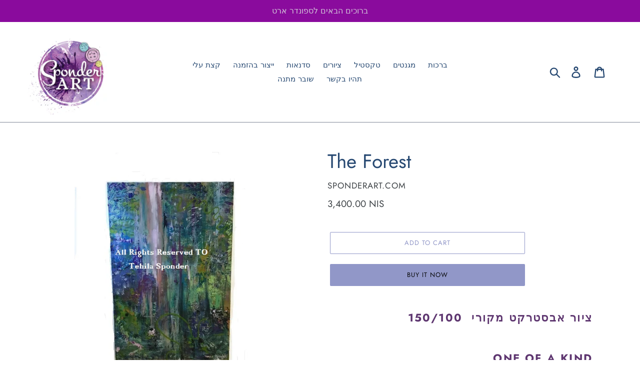

--- FILE ---
content_type: text/html; charset=utf-8
request_url: https://sponderart.com/products/the-forest-abstract-acrylic-painting-150-100
body_size: 18491
content:
<!doctype html>
<html class="no-js" lang="en">
<head>
  <meta charset="utf-8">
  <meta http-equiv="X-UA-Compatible" content="IE=edge,chrome=1">
  <meta name="viewport" content="width=device-width,initial-scale=1">
  <meta name="theme-color" content="#9197c8">
  <link rel="canonical" href="https://sponderart.com/products/the-forest-abstract-acrylic-painting-150-100"><title>The Forest
&ndash; Sponderart</title><meta name="description" content=" 150/100  ציור אבסטרקט מקורי One of a kind"><!-- /snippets/social-meta-tags.liquid -->




<meta property="og:site_name" content="Sponderart">
<meta property="og:url" content="https://sponderart.com/products/the-forest-abstract-acrylic-painting-150-100">
<meta property="og:title" content="The Forest">
<meta property="og:type" content="product">
<meta property="og:description" content=" 150/100  ציור אבסטרקט מקורי One of a kind">

  <meta property="og:price:amount" content="3,400.00">
  <meta property="og:price:currency" content="ILS">

<meta property="og:image" content="http://sponderart.com/cdn/shop/products/14341894_1462191017141282_437685952_n_1_1200x1200.jpg?v=1555781532">
<meta property="og:image:secure_url" content="https://sponderart.com/cdn/shop/products/14341894_1462191017141282_437685952_n_1_1200x1200.jpg?v=1555781532">


<meta name="twitter:card" content="summary_large_image">
<meta name="twitter:title" content="The Forest">
<meta name="twitter:description" content=" 150/100  ציור אבסטרקט מקורי One of a kind">


  <link href="//sponderart.com/cdn/shop/t/1/assets/theme.scss.css?v=5769216106177129851759252243" rel="stylesheet" type="text/css" media="all" />

  <script>
    var theme = {
      strings: {
        addToCart: "Add to cart",
        soldOut: "Sold out",
        unavailable: "Unavailable",
        regularPrice: "Regular price",
        sale: "Sale",
        showMore: "Show More",
        showLess: "Show Less",
        addressError: "Error looking up that address",
        addressNoResults: "No results for that address",
        addressQueryLimit: "You have exceeded the Google API usage limit. Consider upgrading to a \u003ca href=\"https:\/\/developers.google.com\/maps\/premium\/usage-limits\"\u003ePremium Plan\u003c\/a\u003e.",
        authError: "There was a problem authenticating your Google Maps account.",
        newWindow: "Opens in a new window.",
        external: "Opens external website.",
        newWindowExternal: "Opens external website in a new window."
      },
      moneyFormat: "{{amount}} NIS"
    }

    document.documentElement.className = document.documentElement.className.replace('no-js', 'js');
  </script><script src="//sponderart.com/cdn/shop/t/1/assets/lazysizes.js?v=68441465964607740661553790964" async="async"></script>
  <script src="//sponderart.com/cdn/shop/t/1/assets/vendor.js?v=12001839194546984181553790965" defer="defer"></script>
  <script src="//sponderart.com/cdn/shop/t/1/assets/theme.js?v=34079308146853762781639411470" defer="defer"></script>

  <script>window.performance && window.performance.mark && window.performance.mark('shopify.content_for_header.start');</script><meta id="shopify-digital-wallet" name="shopify-digital-wallet" content="/2405204067/digital_wallets/dialog">
<meta name="shopify-checkout-api-token" content="a40e1498cbf18799922eddbfc5408641">
<meta id="in-context-paypal-metadata" data-shop-id="2405204067" data-venmo-supported="false" data-environment="production" data-locale="en_US" data-paypal-v4="true" data-currency="ILS">
<link rel="alternate" hreflang="x-default" href="https://sponderart.com/products/the-forest-abstract-acrylic-painting-150-100">
<link rel="alternate" hreflang="he" href="https://sponderart.com/he/products/the-forest-abstract-acrylic-painting-150-100">
<link rel="alternate" type="application/json+oembed" href="https://sponderart.com/products/the-forest-abstract-acrylic-painting-150-100.oembed">
<script async="async" src="/checkouts/internal/preloads.js?locale=en-IL"></script>
<script id="shopify-features" type="application/json">{"accessToken":"a40e1498cbf18799922eddbfc5408641","betas":["rich-media-storefront-analytics"],"domain":"sponderart.com","predictiveSearch":true,"shopId":2405204067,"locale":"en"}</script>
<script>var Shopify = Shopify || {};
Shopify.shop = "sponderart-com.myshopify.com";
Shopify.locale = "en";
Shopify.currency = {"active":"ILS","rate":"1.0"};
Shopify.country = "IL";
Shopify.theme = {"name":"fame","id":34470297699,"schema_name":"Debut","schema_version":"11.2.3","theme_store_id":796,"role":"main"};
Shopify.theme.handle = "null";
Shopify.theme.style = {"id":null,"handle":null};
Shopify.cdnHost = "sponderart.com/cdn";
Shopify.routes = Shopify.routes || {};
Shopify.routes.root = "/";</script>
<script type="module">!function(o){(o.Shopify=o.Shopify||{}).modules=!0}(window);</script>
<script>!function(o){function n(){var o=[];function n(){o.push(Array.prototype.slice.apply(arguments))}return n.q=o,n}var t=o.Shopify=o.Shopify||{};t.loadFeatures=n(),t.autoloadFeatures=n()}(window);</script>
<script id="shop-js-analytics" type="application/json">{"pageType":"product"}</script>
<script defer="defer" async type="module" src="//sponderart.com/cdn/shopifycloud/shop-js/modules/v2/client.init-shop-cart-sync_COMZFrEa.en.esm.js"></script>
<script defer="defer" async type="module" src="//sponderart.com/cdn/shopifycloud/shop-js/modules/v2/chunk.common_CdXrxk3f.esm.js"></script>
<script type="module">
  await import("//sponderart.com/cdn/shopifycloud/shop-js/modules/v2/client.init-shop-cart-sync_COMZFrEa.en.esm.js");
await import("//sponderart.com/cdn/shopifycloud/shop-js/modules/v2/chunk.common_CdXrxk3f.esm.js");

  window.Shopify.SignInWithShop?.initShopCartSync?.({"fedCMEnabled":true,"windoidEnabled":true});

</script>
<script>(function() {
  var isLoaded = false;
  function asyncLoad() {
    if (isLoaded) return;
    isLoaded = true;
    var urls = ["https:\/\/cdn.shopify.com\/s\/files\/1\/0024\/0520\/4067\/t\/1\/assets\/fhs.upsell.js?27?t=1554141467\u0026shop=sponderart-com.myshopify.com"];
    for (var i = 0; i < urls.length; i++) {
      var s = document.createElement('script');
      s.type = 'text/javascript';
      s.async = true;
      s.src = urls[i];
      var x = document.getElementsByTagName('script')[0];
      x.parentNode.insertBefore(s, x);
    }
  };
  if(window.attachEvent) {
    window.attachEvent('onload', asyncLoad);
  } else {
    window.addEventListener('load', asyncLoad, false);
  }
})();</script>
<script id="__st">var __st={"a":2405204067,"offset":7200,"reqid":"072f205a-8f01-44ba-9891-a96fa2d8e71e-1763043043","pageurl":"sponderart.com\/products\/the-forest-abstract-acrylic-painting-150-100","u":"7cdb0ff07feb","p":"product","rtyp":"product","rid":3509551726691};</script>
<script>window.ShopifyPaypalV4VisibilityTracking = true;</script>
<script id="captcha-bootstrap">!function(){'use strict';const t='contact',e='account',n='new_comment',o=[[t,t],['blogs',n],['comments',n],[t,'customer']],c=[[e,'customer_login'],[e,'guest_login'],[e,'recover_customer_password'],[e,'create_customer']],r=t=>t.map((([t,e])=>`form[action*='/${t}']:not([data-nocaptcha='true']) input[name='form_type'][value='${e}']`)).join(','),a=t=>()=>t?[...document.querySelectorAll(t)].map((t=>t.form)):[];function s(){const t=[...o],e=r(t);return a(e)}const i='password',u='form_key',d=['recaptcha-v3-token','g-recaptcha-response','h-captcha-response',i],f=()=>{try{return window.sessionStorage}catch{return}},m='__shopify_v',_=t=>t.elements[u];function p(t,e,n=!1){try{const o=window.sessionStorage,c=JSON.parse(o.getItem(e)),{data:r}=function(t){const{data:e,action:n}=t;return t[m]||n?{data:e,action:n}:{data:t,action:n}}(c);for(const[e,n]of Object.entries(r))t.elements[e]&&(t.elements[e].value=n);n&&o.removeItem(e)}catch(o){console.error('form repopulation failed',{error:o})}}const l='form_type',E='cptcha';function T(t){t.dataset[E]=!0}const w=window,h=w.document,L='Shopify',v='ce_forms',y='captcha';let A=!1;((t,e)=>{const n=(g='f06e6c50-85a8-45c8-87d0-21a2b65856fe',I='https://cdn.shopify.com/shopifycloud/storefront-forms-hcaptcha/ce_storefront_forms_captcha_hcaptcha.v1.5.2.iife.js',D={infoText:'Protected by hCaptcha',privacyText:'Privacy',termsText:'Terms'},(t,e,n)=>{const o=w[L][v],c=o.bindForm;if(c)return c(t,g,e,D).then(n);var r;o.q.push([[t,g,e,D],n]),r=I,A||(h.body.append(Object.assign(h.createElement('script'),{id:'captcha-provider',async:!0,src:r})),A=!0)});var g,I,D;w[L]=w[L]||{},w[L][v]=w[L][v]||{},w[L][v].q=[],w[L][y]=w[L][y]||{},w[L][y].protect=function(t,e){n(t,void 0,e),T(t)},Object.freeze(w[L][y]),function(t,e,n,w,h,L){const[v,y,A,g]=function(t,e,n){const i=e?o:[],u=t?c:[],d=[...i,...u],f=r(d),m=r(i),_=r(d.filter((([t,e])=>n.includes(e))));return[a(f),a(m),a(_),s()]}(w,h,L),I=t=>{const e=t.target;return e instanceof HTMLFormElement?e:e&&e.form},D=t=>v().includes(t);t.addEventListener('submit',(t=>{const e=I(t);if(!e)return;const n=D(e)&&!e.dataset.hcaptchaBound&&!e.dataset.recaptchaBound,o=_(e),c=g().includes(e)&&(!o||!o.value);(n||c)&&t.preventDefault(),c&&!n&&(function(t){try{if(!f())return;!function(t){const e=f();if(!e)return;const n=_(t);if(!n)return;const o=n.value;o&&e.removeItem(o)}(t);const e=Array.from(Array(32),(()=>Math.random().toString(36)[2])).join('');!function(t,e){_(t)||t.append(Object.assign(document.createElement('input'),{type:'hidden',name:u})),t.elements[u].value=e}(t,e),function(t,e){const n=f();if(!n)return;const o=[...t.querySelectorAll(`input[type='${i}']`)].map((({name:t})=>t)),c=[...d,...o],r={};for(const[a,s]of new FormData(t).entries())c.includes(a)||(r[a]=s);n.setItem(e,JSON.stringify({[m]:1,action:t.action,data:r}))}(t,e)}catch(e){console.error('failed to persist form',e)}}(e),e.submit())}));const S=(t,e)=>{t&&!t.dataset[E]&&(n(t,e.some((e=>e===t))),T(t))};for(const o of['focusin','change'])t.addEventListener(o,(t=>{const e=I(t);D(e)&&S(e,y())}));const B=e.get('form_key'),M=e.get(l),P=B&&M;t.addEventListener('DOMContentLoaded',(()=>{const t=y();if(P)for(const e of t)e.elements[l].value===M&&p(e,B);[...new Set([...A(),...v().filter((t=>'true'===t.dataset.shopifyCaptcha))])].forEach((e=>S(e,t)))}))}(h,new URLSearchParams(w.location.search),n,t,e,['guest_login'])})(!0,!0)}();</script>
<script integrity="sha256-52AcMU7V7pcBOXWImdc/TAGTFKeNjmkeM1Pvks/DTgc=" data-source-attribution="shopify.loadfeatures" defer="defer" src="//sponderart.com/cdn/shopifycloud/storefront/assets/storefront/load_feature-81c60534.js" crossorigin="anonymous"></script>
<script data-source-attribution="shopify.dynamic_checkout.dynamic.init">var Shopify=Shopify||{};Shopify.PaymentButton=Shopify.PaymentButton||{isStorefrontPortableWallets:!0,init:function(){window.Shopify.PaymentButton.init=function(){};var t=document.createElement("script");t.src="https://sponderart.com/cdn/shopifycloud/portable-wallets/latest/portable-wallets.en.js",t.type="module",document.head.appendChild(t)}};
</script>
<script data-source-attribution="shopify.dynamic_checkout.buyer_consent">
  function portableWalletsHideBuyerConsent(e){var t=document.getElementById("shopify-buyer-consent"),n=document.getElementById("shopify-subscription-policy-button");t&&n&&(t.classList.add("hidden"),t.setAttribute("aria-hidden","true"),n.removeEventListener("click",e))}function portableWalletsShowBuyerConsent(e){var t=document.getElementById("shopify-buyer-consent"),n=document.getElementById("shopify-subscription-policy-button");t&&n&&(t.classList.remove("hidden"),t.removeAttribute("aria-hidden"),n.addEventListener("click",e))}window.Shopify?.PaymentButton&&(window.Shopify.PaymentButton.hideBuyerConsent=portableWalletsHideBuyerConsent,window.Shopify.PaymentButton.showBuyerConsent=portableWalletsShowBuyerConsent);
</script>
<script>
  function portableWalletsCleanup(e){e&&e.src&&console.error("Failed to load portable wallets script "+e.src);var t=document.querySelectorAll("shopify-accelerated-checkout .shopify-payment-button__skeleton, shopify-accelerated-checkout-cart .wallet-cart-button__skeleton"),e=document.getElementById("shopify-buyer-consent");for(let e=0;e<t.length;e++)t[e].remove();e&&e.remove()}function portableWalletsNotLoadedAsModule(e){e instanceof ErrorEvent&&"string"==typeof e.message&&e.message.includes("import.meta")&&"string"==typeof e.filename&&e.filename.includes("portable-wallets")&&(window.removeEventListener("error",portableWalletsNotLoadedAsModule),window.Shopify.PaymentButton.failedToLoad=e,"loading"===document.readyState?document.addEventListener("DOMContentLoaded",window.Shopify.PaymentButton.init):window.Shopify.PaymentButton.init())}window.addEventListener("error",portableWalletsNotLoadedAsModule);
</script>

<script type="module" src="https://sponderart.com/cdn/shopifycloud/portable-wallets/latest/portable-wallets.en.js" onError="portableWalletsCleanup(this)" crossorigin="anonymous"></script>
<script nomodule>
  document.addEventListener("DOMContentLoaded", portableWalletsCleanup);
</script>

<link id="shopify-accelerated-checkout-styles" rel="stylesheet" media="screen" href="https://sponderart.com/cdn/shopifycloud/portable-wallets/latest/accelerated-checkout-backwards-compat.css" crossorigin="anonymous">
<style id="shopify-accelerated-checkout-cart">
        #shopify-buyer-consent {
  margin-top: 1em;
  display: inline-block;
  width: 100%;
}

#shopify-buyer-consent.hidden {
  display: none;
}

#shopify-subscription-policy-button {
  background: none;
  border: none;
  padding: 0;
  text-decoration: underline;
  font-size: inherit;
  cursor: pointer;
}

#shopify-subscription-policy-button::before {
  box-shadow: none;
}

      </style>

<script>window.performance && window.performance.mark && window.performance.mark('shopify.content_for_header.end');</script>
<script id="upsell_multipleTemplate" type="text/html">
<div class="upm-product-wrap">
	<div class="upsellItem upm-product-item">
		<div class="upm-col-30">
			<div class="upm-product-img">
    			<img class="text-hide product-img" src="PROD_IMG" title="PROD_TITLE"/>
			</div>
		</div>
		<div class="upm-col-50">
			<div class="upm-product-link">
				<div class="upm-product-title"><a href="https://STORE_URL/products/PROD_HANDLE" >PROD_TITLE</a></div>
  			</div>
        	<div class="upm-product-price">
            	<span id="ProductPrice" class="product-price product-single__price" itemprop="price" content="">PROD_PRICE</span>
            	<s id="ComparePrice" class="product-single__sale-price" style="display: none;"></s>
			</div>
			<div class="upm-product-quantity" style="display: none!important;">
        		<!--<span for="upm-quantity">Quantity</span>-->
       			<input type="number" id="upsellQuantity_PROD_ID" name="quantity" value="1" min="1" class="quantity-selector">
				<!--<input type="hidden" id="upsellProd_PROD_ID" name="id" value="PROD_ID" min="1" class="quantity-selector">-->
  			</div>
			<div class="upm-product-variants">
				VARIANTS
			</div>

		</div>
		<div class="upm-col-20">
        		<button class="upm-btn upm-btn-cart upsellAddToCartSingle" data-color="green" data-style="slide-right" data-size="s">TEXT_ADD_TO_CART
					<span class="fhs loader hidden"></span>
				</button>
		</div>
	</div>
</div>
</script>
<script id="upsell_singleTemplate" type="text/html">
<div class="upm-product-wrap">
	<div class="upsellItem upm-product-item">
		<div class="upm-col-30">
			<div class="upm-product-img">
    			<img class="text-hide product-img" src="PROD_IMG" title="PROD_TITLE"/>
			</div>
		</div>
		<div class="upm-col-50">
			<div class="upm-product-link">
				<a class="upm-product-title" href="https://STORE_URL/products/PROD_HANDLE" >PROD_TITLE</a>
  			</div>
        	<div class="upm-product-price">
            	<span id="ProductPrice" class="product-price product-single__price" itemprop="price" content="">PROD_PRICE</span>
            	<s id="ComparePrice" class="product-single__sale-price" style="display: none;"></s>
			</div>
			<div class="upm-product-quantity" style="display: none!important;">
        		<!--<span for="upm-quantity">Quantity</span>-->
       			<input type="number" id="upsellQuantity_PROD_ID" name="quantity" value="1" min="1" class="quantity-selector">
				<!--<input type="hidden" id="upsellProd_PROD_ID" name="id" value="PROD_ID" min="1" class="quantity-selector">-->
  			</div>
			<div class="upm-product-variants">
				VARIANTS
			</div>

		</div>
		<div class="upm-col-20">
        		<button class="upm-btn upm-btn-cart upsellAddToCartSingle" data-color="green" data-style="slide-right" data-size="s"><span class="">TEXT_ADD_TO_CART</span>
					<span class="fhs loader hidden"></span>
				</button>
		</div>
	</div>
</div>
</script>
<script id="upsell_popupTemplate" type="text/html">
  <div class="fmodal hidden" id="fmodal-upsell">
		<div class="fmodal-overlay" id="fmodal-overlay"></div>
		
		<div class="fmodal-content" id="upsellModal" role="dialog">
		<div class="fmodal-content-wrapper">
      	<!-- Modal content-->
        <div class="upm-title-container">
          <span class="upm-title" id="modal-title">BOX_TITLE</span>
        </div>

        <div class="upm-content-container">
          <div id="upsellProdTable" class="upm-product-table">
           
          </div>
        </div>  
          <div class="upm-footer-container upm-btn-groups">
			<button type="submit" name="upsellNoThanks" id="upsellNoThanks" class="upm-btn upm-btn-secondary">
				<span class="NoThanksText" id="NoThanksText">TEXT_NO_THANKS</span>
			</button>
				
			<button type="submit" name="upsellAddToCart" id="upsellAddToCart" class="upm-btn">
				<span class="AddToCartText" id="AddToCartText">TEXT_ADD_TO_CART</span>
				<span class="fhs loader hidden"></span>
			</button>
            
            <button type="submit" name="upsellAddAll" id="upsellAddAll" class="upm-btn">
				<span class="AddAllText" id="AddAllText">TEXT_ADD_ALL</span>
				<span class="fhs loader hidden"></span>
			</button>
            
            <button type="submit" name="upsellContinueCheckout" id="upsellContinueCheckout" class="upm-btn">
				<span class="upsellContinueCheckoutText" id="upsellContinueCheckoutText">TEXT_CONTINUE_CHECKOUT</span>
				<span class="fhs loader hidden"></span>
			</button>
            
            <button type="submit" name="upsellContinueAddToCart" id="upsellContinueAddToCart" class="upm-btn">
				<span class="upsellContinueAddToCart" id="upsellContinueAddToCart">TEXT_CONTINUE_ADD_TO_CART</span>
				<span class="fhs loader hidden"></span>
			</button>
          </div>
          	<div class="fmodal-close" id="fmodal-close"></div>
		</div>
		</div>
	</div>
</script>
<script id="cxsell_popupTemplate" type="text/html">
  <div class="fmodal hidden" id="fmodal-upsell">
		<div class="fmodal-overlay" id="fmodal-overlay"></div>
		
		<div class="fmodal-content" id="upsellModal" role="dialog">
		<div class="fmodal-content-wrapper">
      <!-- Modal content-->
        <div class="upm-title-container">
			<span class="fhs checkmark">&nbsp;</span><span id="modal-cart-msg">You have added 1 product to cart</span>
        </div>

		<div id="upsellCartInfo" style="display:none;">
			<div class="upm-col-100 upm-cart-title">
				
			</div>
			<div class="upm-cart-container">
			
				<div class="upm-col-30">
					<div class="upm-product-img">
    					<img class="text-hide product-img" id="cartItem_Img" src="PROD_IMG" title="PROD_TITLE"/>
					</div>
				</div>
				<div class="upm-col-50">
					<div class="upm-product-link">
						<a class="upm-product-title" id="cartItem_Title" href="https://STORE_URL/products/PROD_HANDLE" >PROD_TITLE</a>
  					</div>
        			<div class="upm-product-price">
            			<span id="cartItem_Price" class="product-price product-single__price" itemprop="price" content="">PROD_PRICE</span>
            			<s id="ComparePrice" class="product-single__sale-price" style="display: none;"></s>
					</div>
				</div>
				<div class="upm-col-20">
					<button class="upm-btn upm-btn-checkout" id="upsellGoToCheckout" data-color="green" data-style="slide-right" data-size="s"><span class="">Checkout</span>
					</button>
				</div>
			</div>
		</div>
	
        <div class="upm-product-wrap">
			<span class="upm-title" id="modal-title">Special offer for you</span>
          <div id="upsellProdTable" class="upm-product-table">
           
          </div>
        </div>  
          <div class="upm-footer-container upm-btn-groups">
			<button type="submit" name="upsellNoThanks" id="upsellNoThanks" class="upm-btn upm-btn-secondary">
				<span class="NoThanksText" id="NoThanksText">No Thanks</span>
				<span class="fhs loader hidden"></span>
			</button>
				
			<button type="submit" name="upsellAddToCart" id="upsellAddToCart" class="upm-btn">
				<span class="AddToCartText" id="AddToCartText">TEXT_ADD_TO_CART</span>
				<span class="fhs loader hidden"></span>
			</button>
            
            <button type="submit" name="upsellAddAll" id="upsellAddAll" class="upm-btn">
				<span class="AddAllText" id="AddAllText">TEXT_ADD_ALL</span>
				<span class="fhs loader hidden"></span>
			</button>
            
            <button type="submit" name="upsellContinueCheckout" id="upsellContinueCheckout" class="upm-btn">
				<span class="upsellContinueCheckoutText" id="upsellContinueCheckoutText">TEXT_CONTINUE_CHECKOUT</span>
				<span class="fhs loader hidden"></span>
			</button>
            
            <button type="submit" name="upsellContinueAddToCart" id="upsellContinueAddToCart" class="upm-btn">
				<span class="upsellContinueAddToCart" id="upsellContinueAddToCart">TEXT_CONTINUE_ADD_TO_CART</span>
				<span class="fhs loader hidden"></span>
			</button>
          </div>
          	<div class="fmodal-close" id="fmodal-close"></div>
		</div>
		</div>
	</div>
</script>
<style type="text/css">
.upm-title{
	font-size: 20px;
}
</style><script type="text/javascript">
<!-- Copy Right by Frehhshopify -->
if ( 'undefined' == (typeof FHSPROD) ) {
    var FHSPROD = {};
}

! function() {
FHSPROD.shop_currency = "ILS";
FHSPROD.shop_money_format = "{{amount}} NIS";
FHSPROD.cart = {"note":null,"attributes":{},"original_total_price":0,"total_price":0,"total_discount":0,"total_weight":0.0,"item_count":0,"items":[],"requires_shipping":false,"currency":"ILS","items_subtotal_price":0,"cart_level_discount_applications":[],"checkout_charge_amount":0};
FHSPROD.template = 'product';

  
  FHSPROD.pg = 'product';
  

  if('undefined' == (typeof FHSPROD.product_list))
  	FHSPROD.product_list = [];
  
  
  
  FHSPROD.product_main = {
    "id": 3509551726691,
    "collection_ids" : "128113737827;",
    "handle": "the-forest-abstract-acrylic-painting-150-100",
    
  
  "price": 340000,
  
  
  
  "compare_at_price_max": 0,
  
  
  "compare_at_price_min": 0,
  
  
  "published_at": "2019-04-20 20:31:46 +0300",
  
  
  
    };
  
  }();
</script>
<link href="https://monorail-edge.shopifysvc.com" rel="dns-prefetch">
<script>(function(){if ("sendBeacon" in navigator && "performance" in window) {try {var session_token_from_headers = performance.getEntriesByType('navigation')[0].serverTiming.find(x => x.name == '_s').description;} catch {var session_token_from_headers = undefined;}var session_cookie_matches = document.cookie.match(/_shopify_s=([^;]*)/);var session_token_from_cookie = session_cookie_matches && session_cookie_matches.length === 2 ? session_cookie_matches[1] : "";var session_token = session_token_from_headers || session_token_from_cookie || "";function handle_abandonment_event(e) {var entries = performance.getEntries().filter(function(entry) {return /monorail-edge.shopifysvc.com/.test(entry.name);});if (!window.abandonment_tracked && entries.length === 0) {window.abandonment_tracked = true;var currentMs = Date.now();var navigation_start = performance.timing.navigationStart;var payload = {shop_id: 2405204067,url: window.location.href,navigation_start,duration: currentMs - navigation_start,session_token,page_type: "product"};window.navigator.sendBeacon("https://monorail-edge.shopifysvc.com/v1/produce", JSON.stringify({schema_id: "online_store_buyer_site_abandonment/1.1",payload: payload,metadata: {event_created_at_ms: currentMs,event_sent_at_ms: currentMs}}));}}window.addEventListener('pagehide', handle_abandonment_event);}}());</script>
<script id="web-pixels-manager-setup">(function e(e,d,r,n,o){if(void 0===o&&(o={}),!Boolean(null===(a=null===(i=window.Shopify)||void 0===i?void 0:i.analytics)||void 0===a?void 0:a.replayQueue)){var i,a;window.Shopify=window.Shopify||{};var t=window.Shopify;t.analytics=t.analytics||{};var s=t.analytics;s.replayQueue=[],s.publish=function(e,d,r){return s.replayQueue.push([e,d,r]),!0};try{self.performance.mark("wpm:start")}catch(e){}var l=function(){var e={modern:/Edge?\/(1{2}[4-9]|1[2-9]\d|[2-9]\d{2}|\d{4,})\.\d+(\.\d+|)|Firefox\/(1{2}[4-9]|1[2-9]\d|[2-9]\d{2}|\d{4,})\.\d+(\.\d+|)|Chrom(ium|e)\/(9{2}|\d{3,})\.\d+(\.\d+|)|(Maci|X1{2}).+ Version\/(15\.\d+|(1[6-9]|[2-9]\d|\d{3,})\.\d+)([,.]\d+|)( \(\w+\)|)( Mobile\/\w+|) Safari\/|Chrome.+OPR\/(9{2}|\d{3,})\.\d+\.\d+|(CPU[ +]OS|iPhone[ +]OS|CPU[ +]iPhone|CPU IPhone OS|CPU iPad OS)[ +]+(15[._]\d+|(1[6-9]|[2-9]\d|\d{3,})[._]\d+)([._]\d+|)|Android:?[ /-](13[3-9]|1[4-9]\d|[2-9]\d{2}|\d{4,})(\.\d+|)(\.\d+|)|Android.+Firefox\/(13[5-9]|1[4-9]\d|[2-9]\d{2}|\d{4,})\.\d+(\.\d+|)|Android.+Chrom(ium|e)\/(13[3-9]|1[4-9]\d|[2-9]\d{2}|\d{4,})\.\d+(\.\d+|)|SamsungBrowser\/([2-9]\d|\d{3,})\.\d+/,legacy:/Edge?\/(1[6-9]|[2-9]\d|\d{3,})\.\d+(\.\d+|)|Firefox\/(5[4-9]|[6-9]\d|\d{3,})\.\d+(\.\d+|)|Chrom(ium|e)\/(5[1-9]|[6-9]\d|\d{3,})\.\d+(\.\d+|)([\d.]+$|.*Safari\/(?![\d.]+ Edge\/[\d.]+$))|(Maci|X1{2}).+ Version\/(10\.\d+|(1[1-9]|[2-9]\d|\d{3,})\.\d+)([,.]\d+|)( \(\w+\)|)( Mobile\/\w+|) Safari\/|Chrome.+OPR\/(3[89]|[4-9]\d|\d{3,})\.\d+\.\d+|(CPU[ +]OS|iPhone[ +]OS|CPU[ +]iPhone|CPU IPhone OS|CPU iPad OS)[ +]+(10[._]\d+|(1[1-9]|[2-9]\d|\d{3,})[._]\d+)([._]\d+|)|Android:?[ /-](13[3-9]|1[4-9]\d|[2-9]\d{2}|\d{4,})(\.\d+|)(\.\d+|)|Mobile Safari.+OPR\/([89]\d|\d{3,})\.\d+\.\d+|Android.+Firefox\/(13[5-9]|1[4-9]\d|[2-9]\d{2}|\d{4,})\.\d+(\.\d+|)|Android.+Chrom(ium|e)\/(13[3-9]|1[4-9]\d|[2-9]\d{2}|\d{4,})\.\d+(\.\d+|)|Android.+(UC? ?Browser|UCWEB|U3)[ /]?(15\.([5-9]|\d{2,})|(1[6-9]|[2-9]\d|\d{3,})\.\d+)\.\d+|SamsungBrowser\/(5\.\d+|([6-9]|\d{2,})\.\d+)|Android.+MQ{2}Browser\/(14(\.(9|\d{2,})|)|(1[5-9]|[2-9]\d|\d{3,})(\.\d+|))(\.\d+|)|K[Aa][Ii]OS\/(3\.\d+|([4-9]|\d{2,})\.\d+)(\.\d+|)/},d=e.modern,r=e.legacy,n=navigator.userAgent;return n.match(d)?"modern":n.match(r)?"legacy":"unknown"}(),u="modern"===l?"modern":"legacy",c=(null!=n?n:{modern:"",legacy:""})[u],f=function(e){return[e.baseUrl,"/wpm","/b",e.hashVersion,"modern"===e.buildTarget?"m":"l",".js"].join("")}({baseUrl:d,hashVersion:r,buildTarget:u}),m=function(e){var d=e.version,r=e.bundleTarget,n=e.surface,o=e.pageUrl,i=e.monorailEndpoint;return{emit:function(e){var a=e.status,t=e.errorMsg,s=(new Date).getTime(),l=JSON.stringify({metadata:{event_sent_at_ms:s},events:[{schema_id:"web_pixels_manager_load/3.1",payload:{version:d,bundle_target:r,page_url:o,status:a,surface:n,error_msg:t},metadata:{event_created_at_ms:s}}]});if(!i)return console&&console.warn&&console.warn("[Web Pixels Manager] No Monorail endpoint provided, skipping logging."),!1;try{return self.navigator.sendBeacon.bind(self.navigator)(i,l)}catch(e){}var u=new XMLHttpRequest;try{return u.open("POST",i,!0),u.setRequestHeader("Content-Type","text/plain"),u.send(l),!0}catch(e){return console&&console.warn&&console.warn("[Web Pixels Manager] Got an unhandled error while logging to Monorail."),!1}}}}({version:r,bundleTarget:l,surface:e.surface,pageUrl:self.location.href,monorailEndpoint:e.monorailEndpoint});try{o.browserTarget=l,function(e){var d=e.src,r=e.async,n=void 0===r||r,o=e.onload,i=e.onerror,a=e.sri,t=e.scriptDataAttributes,s=void 0===t?{}:t,l=document.createElement("script"),u=document.querySelector("head"),c=document.querySelector("body");if(l.async=n,l.src=d,a&&(l.integrity=a,l.crossOrigin="anonymous"),s)for(var f in s)if(Object.prototype.hasOwnProperty.call(s,f))try{l.dataset[f]=s[f]}catch(e){}if(o&&l.addEventListener("load",o),i&&l.addEventListener("error",i),u)u.appendChild(l);else{if(!c)throw new Error("Did not find a head or body element to append the script");c.appendChild(l)}}({src:f,async:!0,onload:function(){if(!function(){var e,d;return Boolean(null===(d=null===(e=window.Shopify)||void 0===e?void 0:e.analytics)||void 0===d?void 0:d.initialized)}()){var d=window.webPixelsManager.init(e)||void 0;if(d){var r=window.Shopify.analytics;r.replayQueue.forEach((function(e){var r=e[0],n=e[1],o=e[2];d.publishCustomEvent(r,n,o)})),r.replayQueue=[],r.publish=d.publishCustomEvent,r.visitor=d.visitor,r.initialized=!0}}},onerror:function(){return m.emit({status:"failed",errorMsg:"".concat(f," has failed to load")})},sri:function(e){var d=/^sha384-[A-Za-z0-9+/=]+$/;return"string"==typeof e&&d.test(e)}(c)?c:"",scriptDataAttributes:o}),m.emit({status:"loading"})}catch(e){m.emit({status:"failed",errorMsg:(null==e?void 0:e.message)||"Unknown error"})}}})({shopId: 2405204067,storefrontBaseUrl: "https://sponderart.com",extensionsBaseUrl: "https://extensions.shopifycdn.com/cdn/shopifycloud/web-pixels-manager",monorailEndpoint: "https://monorail-edge.shopifysvc.com/unstable/produce_batch",surface: "storefront-renderer",enabledBetaFlags: ["2dca8a86"],webPixelsConfigList: [{"id":"129302627","configuration":"{\"pixel_id\":\"1384941108557348\",\"pixel_type\":\"facebook_pixel\",\"metaapp_system_user_token\":\"-\"}","eventPayloadVersion":"v1","runtimeContext":"OPEN","scriptVersion":"ca16bc87fe92b6042fbaa3acc2fbdaa6","type":"APP","apiClientId":2329312,"privacyPurposes":["ANALYTICS","MARKETING","SALE_OF_DATA"],"dataSharingAdjustments":{"protectedCustomerApprovalScopes":["read_customer_address","read_customer_email","read_customer_name","read_customer_personal_data","read_customer_phone"]}},{"id":"82575459","eventPayloadVersion":"v1","runtimeContext":"LAX","scriptVersion":"1","type":"CUSTOM","privacyPurposes":["ANALYTICS"],"name":"Google Analytics tag (migrated)"},{"id":"shopify-app-pixel","configuration":"{}","eventPayloadVersion":"v1","runtimeContext":"STRICT","scriptVersion":"0450","apiClientId":"shopify-pixel","type":"APP","privacyPurposes":["ANALYTICS","MARKETING"]},{"id":"shopify-custom-pixel","eventPayloadVersion":"v1","runtimeContext":"LAX","scriptVersion":"0450","apiClientId":"shopify-pixel","type":"CUSTOM","privacyPurposes":["ANALYTICS","MARKETING"]}],isMerchantRequest: false,initData: {"shop":{"name":"Sponderart","paymentSettings":{"currencyCode":"ILS"},"myshopifyDomain":"sponderart-com.myshopify.com","countryCode":"IL","storefrontUrl":"https:\/\/sponderart.com"},"customer":null,"cart":null,"checkout":null,"productVariants":[{"price":{"amount":3400.0,"currencyCode":"ILS"},"product":{"title":"The Forest","vendor":"Sponderart.com","id":"3509551726691","untranslatedTitle":"The Forest","url":"\/products\/the-forest-abstract-acrylic-painting-150-100","type":"painting"},"id":"27981549142115","image":{"src":"\/\/sponderart.com\/cdn\/shop\/products\/14341894_1462191017141282_437685952_n_1.jpg?v=1555781532"},"sku":"","title":"Default Title","untranslatedTitle":"Default Title"}],"purchasingCompany":null},},"https://sponderart.com/cdn","ae1676cfwd2530674p4253c800m34e853cb",{"modern":"","legacy":""},{"shopId":"2405204067","storefrontBaseUrl":"https:\/\/sponderart.com","extensionBaseUrl":"https:\/\/extensions.shopifycdn.com\/cdn\/shopifycloud\/web-pixels-manager","surface":"storefront-renderer","enabledBetaFlags":"[\"2dca8a86\"]","isMerchantRequest":"false","hashVersion":"ae1676cfwd2530674p4253c800m34e853cb","publish":"custom","events":"[[\"page_viewed\",{}],[\"product_viewed\",{\"productVariant\":{\"price\":{\"amount\":3400.0,\"currencyCode\":\"ILS\"},\"product\":{\"title\":\"The Forest\",\"vendor\":\"Sponderart.com\",\"id\":\"3509551726691\",\"untranslatedTitle\":\"The Forest\",\"url\":\"\/products\/the-forest-abstract-acrylic-painting-150-100\",\"type\":\"painting\"},\"id\":\"27981549142115\",\"image\":{\"src\":\"\/\/sponderart.com\/cdn\/shop\/products\/14341894_1462191017141282_437685952_n_1.jpg?v=1555781532\"},\"sku\":\"\",\"title\":\"Default Title\",\"untranslatedTitle\":\"Default Title\"}}]]"});</script><script>
  window.ShopifyAnalytics = window.ShopifyAnalytics || {};
  window.ShopifyAnalytics.meta = window.ShopifyAnalytics.meta || {};
  window.ShopifyAnalytics.meta.currency = 'ILS';
  var meta = {"product":{"id":3509551726691,"gid":"gid:\/\/shopify\/Product\/3509551726691","vendor":"Sponderart.com","type":"painting","variants":[{"id":27981549142115,"price":340000,"name":"The Forest","public_title":null,"sku":""}],"remote":false},"page":{"pageType":"product","resourceType":"product","resourceId":3509551726691}};
  for (var attr in meta) {
    window.ShopifyAnalytics.meta[attr] = meta[attr];
  }
</script>
<script class="analytics">
  (function () {
    var customDocumentWrite = function(content) {
      var jquery = null;

      if (window.jQuery) {
        jquery = window.jQuery;
      } else if (window.Checkout && window.Checkout.$) {
        jquery = window.Checkout.$;
      }

      if (jquery) {
        jquery('body').append(content);
      }
    };

    var hasLoggedConversion = function(token) {
      if (token) {
        return document.cookie.indexOf('loggedConversion=' + token) !== -1;
      }
      return false;
    }

    var setCookieIfConversion = function(token) {
      if (token) {
        var twoMonthsFromNow = new Date(Date.now());
        twoMonthsFromNow.setMonth(twoMonthsFromNow.getMonth() + 2);

        document.cookie = 'loggedConversion=' + token + '; expires=' + twoMonthsFromNow;
      }
    }

    var trekkie = window.ShopifyAnalytics.lib = window.trekkie = window.trekkie || [];
    if (trekkie.integrations) {
      return;
    }
    trekkie.methods = [
      'identify',
      'page',
      'ready',
      'track',
      'trackForm',
      'trackLink'
    ];
    trekkie.factory = function(method) {
      return function() {
        var args = Array.prototype.slice.call(arguments);
        args.unshift(method);
        trekkie.push(args);
        return trekkie;
      };
    };
    for (var i = 0; i < trekkie.methods.length; i++) {
      var key = trekkie.methods[i];
      trekkie[key] = trekkie.factory(key);
    }
    trekkie.load = function(config) {
      trekkie.config = config || {};
      trekkie.config.initialDocumentCookie = document.cookie;
      var first = document.getElementsByTagName('script')[0];
      var script = document.createElement('script');
      script.type = 'text/javascript';
      script.onerror = function(e) {
        var scriptFallback = document.createElement('script');
        scriptFallback.type = 'text/javascript';
        scriptFallback.onerror = function(error) {
                var Monorail = {
      produce: function produce(monorailDomain, schemaId, payload) {
        var currentMs = new Date().getTime();
        var event = {
          schema_id: schemaId,
          payload: payload,
          metadata: {
            event_created_at_ms: currentMs,
            event_sent_at_ms: currentMs
          }
        };
        return Monorail.sendRequest("https://" + monorailDomain + "/v1/produce", JSON.stringify(event));
      },
      sendRequest: function sendRequest(endpointUrl, payload) {
        // Try the sendBeacon API
        if (window && window.navigator && typeof window.navigator.sendBeacon === 'function' && typeof window.Blob === 'function' && !Monorail.isIos12()) {
          var blobData = new window.Blob([payload], {
            type: 'text/plain'
          });

          if (window.navigator.sendBeacon(endpointUrl, blobData)) {
            return true;
          } // sendBeacon was not successful

        } // XHR beacon

        var xhr = new XMLHttpRequest();

        try {
          xhr.open('POST', endpointUrl);
          xhr.setRequestHeader('Content-Type', 'text/plain');
          xhr.send(payload);
        } catch (e) {
          console.log(e);
        }

        return false;
      },
      isIos12: function isIos12() {
        return window.navigator.userAgent.lastIndexOf('iPhone; CPU iPhone OS 12_') !== -1 || window.navigator.userAgent.lastIndexOf('iPad; CPU OS 12_') !== -1;
      }
    };
    Monorail.produce('monorail-edge.shopifysvc.com',
      'trekkie_storefront_load_errors/1.1',
      {shop_id: 2405204067,
      theme_id: 34470297699,
      app_name: "storefront",
      context_url: window.location.href,
      source_url: "//sponderart.com/cdn/s/trekkie.storefront.308893168db1679b4a9f8a086857af995740364f.min.js"});

        };
        scriptFallback.async = true;
        scriptFallback.src = '//sponderart.com/cdn/s/trekkie.storefront.308893168db1679b4a9f8a086857af995740364f.min.js';
        first.parentNode.insertBefore(scriptFallback, first);
      };
      script.async = true;
      script.src = '//sponderart.com/cdn/s/trekkie.storefront.308893168db1679b4a9f8a086857af995740364f.min.js';
      first.parentNode.insertBefore(script, first);
    };
    trekkie.load(
      {"Trekkie":{"appName":"storefront","development":false,"defaultAttributes":{"shopId":2405204067,"isMerchantRequest":null,"themeId":34470297699,"themeCityHash":"11392624870155337877","contentLanguage":"en","currency":"ILS","eventMetadataId":"947a5da1-890b-4257-b9ea-412b251f17ba"},"isServerSideCookieWritingEnabled":true,"monorailRegion":"shop_domain","enabledBetaFlags":["f0df213a"]},"Session Attribution":{},"S2S":{"facebookCapiEnabled":true,"source":"trekkie-storefront-renderer","apiClientId":580111}}
    );

    var loaded = false;
    trekkie.ready(function() {
      if (loaded) return;
      loaded = true;

      window.ShopifyAnalytics.lib = window.trekkie;

      var originalDocumentWrite = document.write;
      document.write = customDocumentWrite;
      try { window.ShopifyAnalytics.merchantGoogleAnalytics.call(this); } catch(error) {};
      document.write = originalDocumentWrite;

      window.ShopifyAnalytics.lib.page(null,{"pageType":"product","resourceType":"product","resourceId":3509551726691,"shopifyEmitted":true});

      var match = window.location.pathname.match(/checkouts\/(.+)\/(thank_you|post_purchase)/)
      var token = match? match[1]: undefined;
      if (!hasLoggedConversion(token)) {
        setCookieIfConversion(token);
        window.ShopifyAnalytics.lib.track("Viewed Product",{"currency":"ILS","variantId":27981549142115,"productId":3509551726691,"productGid":"gid:\/\/shopify\/Product\/3509551726691","name":"The Forest","price":"3400.00","sku":"","brand":"Sponderart.com","variant":null,"category":"painting","nonInteraction":true,"remote":false},undefined,undefined,{"shopifyEmitted":true});
      window.ShopifyAnalytics.lib.track("monorail:\/\/trekkie_storefront_viewed_product\/1.1",{"currency":"ILS","variantId":27981549142115,"productId":3509551726691,"productGid":"gid:\/\/shopify\/Product\/3509551726691","name":"The Forest","price":"3400.00","sku":"","brand":"Sponderart.com","variant":null,"category":"painting","nonInteraction":true,"remote":false,"referer":"https:\/\/sponderart.com\/products\/the-forest-abstract-acrylic-painting-150-100"});
      }
    });


        var eventsListenerScript = document.createElement('script');
        eventsListenerScript.async = true;
        eventsListenerScript.src = "//sponderart.com/cdn/shopifycloud/storefront/assets/shop_events_listener-3da45d37.js";
        document.getElementsByTagName('head')[0].appendChild(eventsListenerScript);

})();</script>
  <script>
  if (!window.ga || (window.ga && typeof window.ga !== 'function')) {
    window.ga = function ga() {
      (window.ga.q = window.ga.q || []).push(arguments);
      if (window.Shopify && window.Shopify.analytics && typeof window.Shopify.analytics.publish === 'function') {
        window.Shopify.analytics.publish("ga_stub_called", {}, {sendTo: "google_osp_migration"});
      }
      console.error("Shopify's Google Analytics stub called with:", Array.from(arguments), "\nSee https://help.shopify.com/manual/promoting-marketing/pixels/pixel-migration#google for more information.");
    };
    if (window.Shopify && window.Shopify.analytics && typeof window.Shopify.analytics.publish === 'function') {
      window.Shopify.analytics.publish("ga_stub_initialized", {}, {sendTo: "google_osp_migration"});
    }
  }
</script>
<script
  defer
  src="https://sponderart.com/cdn/shopifycloud/perf-kit/shopify-perf-kit-2.1.2.min.js"
  data-application="storefront-renderer"
  data-shop-id="2405204067"
  data-render-region="gcp-us-east1"
  data-page-type="product"
  data-theme-instance-id="34470297699"
  data-theme-name="Debut"
  data-theme-version="11.2.3"
  data-monorail-region="shop_domain"
  data-resource-timing-sampling-rate="10"
  data-shs="true"
  data-shs-beacon="true"
  data-shs-export-with-fetch="true"
  data-shs-logs-sample-rate="1"
></script>
</head>

<body class="template-product">

  <a class="in-page-link visually-hidden skip-link" href="#MainContent">Skip to content</a>

  <div id="SearchDrawer" class="search-bar drawer drawer--top" role="dialog" aria-modal="true" aria-label="Search">
    <div class="search-bar__table">
      <div class="search-bar__table-cell search-bar__form-wrapper">
        <form class="search search-bar__form" action="/search" method="get" role="search">
          <input class="search__input search-bar__input" type="search" name="q" value="" placeholder="Search" aria-label="Search">
          <button class="search-bar__submit search__submit btn--link" type="submit">
            <svg aria-hidden="true" focusable="false" role="presentation" class="icon icon-search" viewBox="0 0 37 40"><path d="M35.6 36l-9.8-9.8c4.1-5.4 3.6-13.2-1.3-18.1-5.4-5.4-14.2-5.4-19.7 0-5.4 5.4-5.4 14.2 0 19.7 2.6 2.6 6.1 4.1 9.8 4.1 3 0 5.9-1 8.3-2.8l9.8 9.8c.4.4.9.6 1.4.6s1-.2 1.4-.6c.9-.9.9-2.1.1-2.9zm-20.9-8.2c-2.6 0-5.1-1-7-2.9-3.9-3.9-3.9-10.1 0-14C9.6 9 12.2 8 14.7 8s5.1 1 7 2.9c3.9 3.9 3.9 10.1 0 14-1.9 1.9-4.4 2.9-7 2.9z"/></svg>
            <span class="icon__fallback-text">Submit</span>
          </button>
        </form>
      </div>
      <div class="search-bar__table-cell text-right">
        <button type="button" class="btn--link search-bar__close js-drawer-close">
          <svg aria-hidden="true" focusable="false" role="presentation" class="icon icon-close" viewBox="0 0 40 40"><path d="M23.868 20.015L39.117 4.78c1.11-1.108 1.11-2.77 0-3.877-1.109-1.108-2.773-1.108-3.882 0L19.986 16.137 4.737.904C3.628-.204 1.965-.204.856.904c-1.11 1.108-1.11 2.77 0 3.877l15.249 15.234L.855 35.248c-1.108 1.108-1.108 2.77 0 3.877.555.554 1.248.831 1.942.831s1.386-.277 1.94-.83l15.25-15.234 15.248 15.233c.555.554 1.248.831 1.941.831s1.387-.277 1.941-.83c1.11-1.109 1.11-2.77 0-3.878L23.868 20.015z" class="layer"/></svg>
          <span class="icon__fallback-text">Close search</span>
        </button>
      </div>
    </div>
  </div>

  <div id="shopify-section-header" class="shopify-section">
  <style>
    
      .site-header__logo-image {
        max-width: 170px;
      }
    

    
      .site-header__logo-image {
        margin: 0;
      }
    
  </style>


<div data-section-id="header" data-section-type="header-section">
  
    
      <style>
        .announcement-bar {
          background-color: #8a0b9d;
        }

        .announcement-bar--link:hover {
          

          
            
            background-color: #bc0fd6;
          
        }

        .announcement-bar__message {
          color: #d0c1d7;
        }
      </style>

      
        <div class="announcement-bar">
      

        <p class="announcement-bar__message">ברוכים הבאים לספונדר ארט</p>

      
        </div>
      

    
  

  <header class="site-header border-bottom logo--left" role="banner">
    <div class="grid grid--no-gutters grid--table site-header__mobile-nav">
      

      <div class="grid__item medium-up--one-quarter logo-align--left">
        
        
          <div class="h2 site-header__logo">
        
          
<a href="/" class="site-header__logo-image">
              
              <img class="lazyload js"
                   src="//sponderart.com/cdn/shop/files/logojpegrgb_300x300.jpg?v=1613746831"
                   data-src="//sponderart.com/cdn/shop/files/logojpegrgb_{width}x.jpg?v=1613746831"
                   data-widths="[180, 360, 540, 720, 900, 1080, 1296, 1512, 1728, 2048]"
                   data-aspectratio="1.0"
                   data-sizes="auto"
                   alt="Sponderart"
                   style="max-width: 170px">
              <noscript>
                
                <img src="//sponderart.com/cdn/shop/files/logojpegrgb_170x.jpg?v=1613746831"
                     srcset="//sponderart.com/cdn/shop/files/logojpegrgb_170x.jpg?v=1613746831 1x, //sponderart.com/cdn/shop/files/logojpegrgb_170x@2x.jpg?v=1613746831 2x"
                     alt="Sponderart"
                     style="max-width: 170px;">
              </noscript>
            </a>
          
        
          </div>
        
      </div>

      
        <nav class="grid__item medium-up--one-half small--hide" id="AccessibleNav" role="navigation">
          <ul class="site-nav list--inline " id="SiteNav">
  



    
      <li >
        <a href="/"
          class="site-nav__link site-nav__link--main"
          
        >
          <span class="site-nav__label">קצת עלי </span>
        </a>
      </li>
    
  



    
      <li >
        <a href="/collections/%D7%99%D7%99%D7%A6%D7%95%D7%A8-%D7%91%D7%94%D7%96%D7%9E%D7%A0%D7%94-%D7%90%D7%99%D7%A9%D7%99%D7%AA"
          class="site-nav__link site-nav__link--main"
          
        >
          <span class="site-nav__label">ייצור בהזמנה</span>
        </a>
      </li>
    
  



    
      <li >
        <a href="/collections/%D7%A1%D7%93%D7%A0%D7%90%D7%95%D7%AA"
          class="site-nav__link site-nav__link--main"
          
        >
          <span class="site-nav__label">סדנאות</span>
        </a>
      </li>
    
  



    
      <li >
        <a href="/collections/abstract-paintings/Painting-canvas"
          class="site-nav__link site-nav__link--main"
          
        >
          <span class="site-nav__label">ציורים</span>
        </a>
      </li>
    
  



    
      <li >
        <a href="/collections/%D7%98%D7%A7%D7%A1"
          class="site-nav__link site-nav__link--main"
          
        >
          <span class="site-nav__label">טקסטיל</span>
        </a>
      </li>
    
  



    
      <li >
        <a href="/collections/magnets"
          class="site-nav__link site-nav__link--main"
          
        >
          <span class="site-nav__label">מגנטים</span>
        </a>
      </li>
    
  



    
      <li >
        <a href="/collections/%D7%91%D7%A8%D7%9B%D7%95%D7%AA"
          class="site-nav__link site-nav__link--main"
          
        >
          <span class="site-nav__label">ברכות</span>
        </a>
      </li>
    
  



    
      <li >
        <a href="/collections/%D7%91%D7%A8%D7%9B%D7%95%D7%AA-%D7%A9%D7%95%D7%91%D7%A8-%D7%9E%D7%AA%D7%A0%D7%94"
          class="site-nav__link site-nav__link--main"
          
        >
          <span class="site-nav__label"> שובר מתנה</span>
        </a>
      </li>
    
  



    
      <li >
        <a href="/pages/abou"
          class="site-nav__link site-nav__link--main"
          
        >
          <span class="site-nav__label">תהיו בקשר</span>
        </a>
      </li>
    
  
</ul>

        </nav>
      

      <div class="grid__item medium-up--one-quarter text-right site-header__icons site-header__icons--plus">
        <div class="site-header__icons-wrapper">
          <div class="site-header__search site-header__icon">
            <form action="/search" method="get" class="search-header search" role="search">
  <input class="search-header__input search__input"
    type="search"
    name="q"
    placeholder="Search"
    aria-label="Search">
  <button class="search-header__submit search__submit btn--link site-header__icon" type="submit">
    <svg aria-hidden="true" focusable="false" role="presentation" class="icon icon-search" viewBox="0 0 37 40"><path d="M35.6 36l-9.8-9.8c4.1-5.4 3.6-13.2-1.3-18.1-5.4-5.4-14.2-5.4-19.7 0-5.4 5.4-5.4 14.2 0 19.7 2.6 2.6 6.1 4.1 9.8 4.1 3 0 5.9-1 8.3-2.8l9.8 9.8c.4.4.9.6 1.4.6s1-.2 1.4-.6c.9-.9.9-2.1.1-2.9zm-20.9-8.2c-2.6 0-5.1-1-7-2.9-3.9-3.9-3.9-10.1 0-14C9.6 9 12.2 8 14.7 8s5.1 1 7 2.9c3.9 3.9 3.9 10.1 0 14-1.9 1.9-4.4 2.9-7 2.9z"/></svg>
    <span class="icon__fallback-text">Submit</span>
  </button>
</form>

          </div>

          <button type="button" class="btn--link site-header__icon site-header__search-toggle js-drawer-open-top">
            <svg aria-hidden="true" focusable="false" role="presentation" class="icon icon-search" viewBox="0 0 37 40"><path d="M35.6 36l-9.8-9.8c4.1-5.4 3.6-13.2-1.3-18.1-5.4-5.4-14.2-5.4-19.7 0-5.4 5.4-5.4 14.2 0 19.7 2.6 2.6 6.1 4.1 9.8 4.1 3 0 5.9-1 8.3-2.8l9.8 9.8c.4.4.9.6 1.4.6s1-.2 1.4-.6c.9-.9.9-2.1.1-2.9zm-20.9-8.2c-2.6 0-5.1-1-7-2.9-3.9-3.9-3.9-10.1 0-14C9.6 9 12.2 8 14.7 8s5.1 1 7 2.9c3.9 3.9 3.9 10.1 0 14-1.9 1.9-4.4 2.9-7 2.9z"/></svg>
            <span class="icon__fallback-text">Search</span>
          </button>

          
            
              <a href="/account/login" class="site-header__icon site-header__account">
                <svg aria-hidden="true" focusable="false" role="presentation" class="icon icon-login" viewBox="0 0 28.33 37.68"><path d="M14.17 14.9a7.45 7.45 0 1 0-7.5-7.45 7.46 7.46 0 0 0 7.5 7.45zm0-10.91a3.45 3.45 0 1 1-3.5 3.46A3.46 3.46 0 0 1 14.17 4zM14.17 16.47A14.18 14.18 0 0 0 0 30.68c0 1.41.66 4 5.11 5.66a27.17 27.17 0 0 0 9.06 1.34c6.54 0 14.17-1.84 14.17-7a14.18 14.18 0 0 0-14.17-14.21zm0 17.21c-6.3 0-10.17-1.77-10.17-3a10.17 10.17 0 1 1 20.33 0c.01 1.23-3.86 3-10.16 3z"/></svg>
                <span class="icon__fallback-text">Log in</span>
              </a>
            
          

          <a href="/cart" class="site-header__icon site-header__cart">
            <svg aria-hidden="true" focusable="false" role="presentation" class="icon icon-cart" viewBox="0 0 37 40"><path d="M36.5 34.8L33.3 8h-5.9C26.7 3.9 23 .8 18.5.8S10.3 3.9 9.6 8H3.7L.5 34.8c-.2 1.5.4 2.4.9 3 .5.5 1.4 1.2 3.1 1.2h28c1.3 0 2.4-.4 3.1-1.3.7-.7 1-1.8.9-2.9zm-18-30c2.2 0 4.1 1.4 4.7 3.2h-9.5c.7-1.9 2.6-3.2 4.8-3.2zM4.5 35l2.8-23h2.2v3c0 1.1.9 2 2 2s2-.9 2-2v-3h10v3c0 1.1.9 2 2 2s2-.9 2-2v-3h2.2l2.8 23h-28z"/></svg>
            <span class="icon__fallback-text">Cart</span>
            
          </a>

          

          
            <button type="button" class="btn--link site-header__icon site-header__menu js-mobile-nav-toggle mobile-nav--open" aria-controls="MobileNav"  aria-expanded="false" aria-label="Menu">
              <svg aria-hidden="true" focusable="false" role="presentation" class="icon icon-hamburger" viewBox="0 0 37 40"><path d="M33.5 25h-30c-1.1 0-2-.9-2-2s.9-2 2-2h30c1.1 0 2 .9 2 2s-.9 2-2 2zm0-11.5h-30c-1.1 0-2-.9-2-2s.9-2 2-2h30c1.1 0 2 .9 2 2s-.9 2-2 2zm0 23h-30c-1.1 0-2-.9-2-2s.9-2 2-2h30c1.1 0 2 .9 2 2s-.9 2-2 2z"/></svg>
              <svg aria-hidden="true" focusable="false" role="presentation" class="icon icon-close" viewBox="0 0 40 40"><path d="M23.868 20.015L39.117 4.78c1.11-1.108 1.11-2.77 0-3.877-1.109-1.108-2.773-1.108-3.882 0L19.986 16.137 4.737.904C3.628-.204 1.965-.204.856.904c-1.11 1.108-1.11 2.77 0 3.877l15.249 15.234L.855 35.248c-1.108 1.108-1.108 2.77 0 3.877.555.554 1.248.831 1.942.831s1.386-.277 1.94-.83l15.25-15.234 15.248 15.233c.555.554 1.248.831 1.941.831s1.387-.277 1.941-.83c1.11-1.109 1.11-2.77 0-3.878L23.868 20.015z" class="layer"/></svg>
            </button>
          
        </div>

      </div>
    </div>

    <nav class="mobile-nav-wrapper medium-up--hide" role="navigation">
      <ul id="MobileNav" class="mobile-nav">
        
<li class="mobile-nav__item border-bottom">
            
              <a href="/"
                class="mobile-nav__link"
                
              >
                <span class="mobile-nav__label">קצת עלי </span>
              </a>
            
          </li>
        
<li class="mobile-nav__item border-bottom">
            
              <a href="/collections/%D7%99%D7%99%D7%A6%D7%95%D7%A8-%D7%91%D7%94%D7%96%D7%9E%D7%A0%D7%94-%D7%90%D7%99%D7%A9%D7%99%D7%AA"
                class="mobile-nav__link"
                
              >
                <span class="mobile-nav__label">ייצור בהזמנה</span>
              </a>
            
          </li>
        
<li class="mobile-nav__item border-bottom">
            
              <a href="/collections/%D7%A1%D7%93%D7%A0%D7%90%D7%95%D7%AA"
                class="mobile-nav__link"
                
              >
                <span class="mobile-nav__label">סדנאות</span>
              </a>
            
          </li>
        
<li class="mobile-nav__item border-bottom">
            
              <a href="/collections/abstract-paintings/Painting-canvas"
                class="mobile-nav__link"
                
              >
                <span class="mobile-nav__label">ציורים</span>
              </a>
            
          </li>
        
<li class="mobile-nav__item border-bottom">
            
              <a href="/collections/%D7%98%D7%A7%D7%A1"
                class="mobile-nav__link"
                
              >
                <span class="mobile-nav__label">טקסטיל</span>
              </a>
            
          </li>
        
<li class="mobile-nav__item border-bottom">
            
              <a href="/collections/magnets"
                class="mobile-nav__link"
                
              >
                <span class="mobile-nav__label">מגנטים</span>
              </a>
            
          </li>
        
<li class="mobile-nav__item border-bottom">
            
              <a href="/collections/%D7%91%D7%A8%D7%9B%D7%95%D7%AA"
                class="mobile-nav__link"
                
              >
                <span class="mobile-nav__label">ברכות</span>
              </a>
            
          </li>
        
<li class="mobile-nav__item border-bottom">
            
              <a href="/collections/%D7%91%D7%A8%D7%9B%D7%95%D7%AA-%D7%A9%D7%95%D7%91%D7%A8-%D7%9E%D7%AA%D7%A0%D7%94"
                class="mobile-nav__link"
                
              >
                <span class="mobile-nav__label"> שובר מתנה</span>
              </a>
            
          </li>
        
<li class="mobile-nav__item">
            
              <a href="/pages/abou"
                class="mobile-nav__link"
                
              >
                <span class="mobile-nav__label">תהיו בקשר</span>
              </a>
            
          </li>
        
        
      </ul>
    </nav>
  </header>

  
</div>



<script type="application/ld+json">
{
  "@context": "http://schema.org",
  "@type": "Organization",
  "name": "Sponderart",
  
    
    "logo": "https:\/\/sponderart.com\/cdn\/shop\/files\/logojpegrgb_1181x.jpg?v=1613746831",
  
  "sameAs": [
    "",
    "https:\/\/www.facebook.com\/sponderart\/",
    "",
    "https:\/\/www.instagram.com\/sponderart\/",
    "",
    "",
    "https:\/\/www.youtube.com\/channel\/UCU2nGU0NaoHih2q6g1XyY6w",
    ""
  ],
  "url": "https:\/\/sponderart.com"
}
</script>




</div>

  <div class="page-container" id="PageContainer">

    <main class="main-content js-focus-hidden" id="MainContent" role="main" tabindex="-1">
      

<div id="shopify-section-product-template" class="shopify-section"><div class="product-template__container page-width"
  id="ProductSection-product-template"
  data-section-id="product-template"
  data-section-type="product"
  data-enable-history-state="true"
>
  


  <div class="grid product-single product-single--medium-image">
    <div class="grid__item product-single__photos medium-up--one-half">
        
        
        
        
<style>
  
  
  @media screen and (min-width: 750px) { 
    #FeaturedImage-product-template-10913909440611 {
      max-width: 430.5782792665726px;
      max-height: 530px;
    }
    #FeaturedImageZoom-product-template-10913909440611-wrapper {
      max-width: 430.5782792665726px;
      max-height: 530px;
    }
   } 
  
  
    
    @media screen and (max-width: 749px) {
      #FeaturedImage-product-template-10913909440611 {
        max-width: 609.3088857545839px;
        max-height: 750px;
      }
      #FeaturedImageZoom-product-template-10913909440611-wrapper {
        max-width: 609.3088857545839px;
      }
    }
  
</style>


        <div id="FeaturedImageZoom-product-template-10913909440611-wrapper" class="product-single__photo-wrapper js">
          <div
          id="FeaturedImageZoom-product-template-10913909440611"
          style="padding-top:123.0902777777778%;"
          class="product-single__photo js-zoom-enabled"
          data-image-id="10913909440611"
           data-zoom="//sponderart.com/cdn/shop/products/14341894_1462191017141282_437685952_n_1_1024x1024@2x.jpg?v=1555781532">
            <img id="FeaturedImage-product-template-10913909440611"
                 class="feature-row__image product-featured-img lazyload"
                 src="//sponderart.com/cdn/shop/products/14341894_1462191017141282_437685952_n_1_300x300.jpg?v=1555781532"
                 data-src="//sponderart.com/cdn/shop/products/14341894_1462191017141282_437685952_n_1_{width}x.jpg?v=1555781532"
                 data-widths="[180, 360, 540, 720, 900, 1080, 1296, 1512, 1728, 2048]"
                 data-aspectratio="0.8124118476727785"
                 data-sizes="auto"
                 tabindex="-1"
                 alt="The Forest">
          </div>
        </div>
      

      <noscript>
        
        <img src="//sponderart.com/cdn/shop/products/14341894_1462191017141282_437685952_n_1_530x@2x.jpg?v=1555781532" alt="The Forest" id="FeaturedImage-product-template" class="product-featured-img" style="max-width: 530px;">
      </noscript>

      
    </div>

    <div class="grid__item medium-up--one-half">
      <div class="product-single__meta">

        <h1 class="product-single__title">The Forest</h1>

          <div class="product__price">
            <!-- snippet/product-price.liquid -->

<dl class="price" data-price>

  
    <div class="price__vendor">
      <dt>
        <span class="visually-hidden">Vendor</span>
      </dt>
      <dd>
        Sponderart.com
      </dd>
    </div>
  

  <div class="price__regular">
    <dt>
      <span class="visually-hidden visually-hidden--inline">Regular price</span>
    </dt>
    <dd>
      <span class="price-item price-item--regular" data-regular-price>
        
          
            3,400.00 NIS
          
        
      </span>
    </dd>
  </div>
  <div class="price__sale">
    <dt>
      <span class="visually-hidden visually-hidden--inline">Sale price</span>
    </dt>
    <dd>
      <span class="price-item price-item--sale" data-sale-price>
        3,400.00 NIS
      </span>
      <span class="price-item__label" aria-hidden="true">Sale</span>
    </dd>
  </div>
</dl>

          </div>

          

          <form method="post" action="/cart/add" id="product_form_3509551726691" accept-charset="UTF-8" class="product-form product-form-product-template product-form--payment-button-no-variants
" enctype="multipart/form-data" novalidate="novalidate"><input type="hidden" name="form_type" value="product" /><input type="hidden" name="utf8" value="✓" />
            

            <select name="id" id="ProductSelect-product-template" class="product-form__variants no-js">
              
                
                  <option  selected="selected"  value="27981549142115">
                    Default Title
                  </option>
                
              
            </select>

            
            <div class="product-form__item product-form__item--submit product-form__item--payment-button product-form__item--no-variants">
              <button type="submit" name="add" id="AddToCart-product-template"  class="btn product-form__cart-submit btn--secondary-accent">
                <span id="AddToCartText-product-template">
                  
                    Add to cart
                  
                </span>
              </button>
              
                <div data-shopify="payment-button" class="shopify-payment-button"> <shopify-accelerated-checkout recommended="{&quot;name&quot;:&quot;paypal&quot;,&quot;wallet_params&quot;:{&quot;shopId&quot;:2405204067,&quot;countryCode&quot;:&quot;IL&quot;,&quot;merchantName&quot;:&quot;Sponderart&quot;,&quot;phoneRequired&quot;:true,&quot;companyRequired&quot;:false,&quot;shippingType&quot;:&quot;shipping&quot;,&quot;shopifyPaymentsEnabled&quot;:false,&quot;hasManagedSellingPlanState&quot;:null,&quot;requiresBillingAgreement&quot;:false,&quot;merchantId&quot;:&quot;B8327CUN8879J&quot;,&quot;sdkUrl&quot;:&quot;https://www.paypal.com/sdk/js?components=buttons\u0026commit=false\u0026currency=ILS\u0026locale=en_US\u0026client-id=AfUEYT7nO4BwZQERn9Vym5TbHAG08ptiKa9gm8OARBYgoqiAJIjllRjeIMI4g294KAH1JdTnkzubt1fr\u0026merchant-id=B8327CUN8879J\u0026intent=authorize&quot;}}" fallback="{&quot;name&quot;:&quot;buy_it_now&quot;,&quot;wallet_params&quot;:{}}" access-token="a40e1498cbf18799922eddbfc5408641" buyer-country="IL" buyer-locale="en" buyer-currency="ILS" variant-params="[{&quot;id&quot;:27981549142115,&quot;requiresShipping&quot;:true}]" shop-id="2405204067" > <div class="shopify-payment-button__button" role="button" disabled aria-hidden="true" style="background-color: transparent; border: none"> <div class="shopify-payment-button__skeleton">&nbsp;</div> </div> <div class="shopify-payment-button__more-options shopify-payment-button__skeleton" role="button" disabled aria-hidden="true">&nbsp;</div> </shopify-accelerated-checkout> <small id="shopify-buyer-consent" class="hidden" aria-hidden="true" data-consent-type="subscription"> This item is a recurring or deferred purchase. By continuing, I agree to the <span id="shopify-subscription-policy-button">cancellation policy</span> and authorize you to charge my payment method at the prices, frequency and dates listed on this page until my order is fulfilled or I cancel, if permitted. </small> </div>
              
            </div>
          <input type="hidden" name="product-id" value="3509551726691" /><input type="hidden" name="section-id" value="product-template" /></form>
        </div><p class="visually-hidden" data-product-status
          aria-live="polite"
          role="status"
        ></p>

        <div class="product-single__description rte">
          <h2 style="text-align: right;"><span style="color: #5e3670;"><strong> 150/100  ציור אבסטרקט מקורי</strong></span></h2>
<h2 style="text-align: right;"><span style="color: #5e3670;"><strong>One of a kind</strong></span></h2>
        </div>

        
    </div>
  </div>
</div>




  <script type="application/json" id="ProductJson-product-template">
    {"id":3509551726691,"title":"The Forest","handle":"the-forest-abstract-acrylic-painting-150-100","description":"\u003ch2 style=\"text-align: right;\"\u003e\u003cspan style=\"color: #5e3670;\"\u003e\u003cstrong\u003e 150\/100  ציור אבסטרקט מקורי\u003c\/strong\u003e\u003c\/span\u003e\u003c\/h2\u003e\n\u003ch2 style=\"text-align: right;\"\u003e\u003cspan style=\"color: #5e3670;\"\u003e\u003cstrong\u003eOne of a kind\u003c\/strong\u003e\u003c\/span\u003e\u003c\/h2\u003e","published_at":"2019-04-20T20:31:46+03:00","created_at":"2019-04-20T20:31:46+03:00","vendor":"Sponderart.com","type":"painting","tags":["abstract paintings"],"price":340000,"price_min":340000,"price_max":340000,"available":true,"price_varies":false,"compare_at_price":null,"compare_at_price_min":0,"compare_at_price_max":0,"compare_at_price_varies":false,"variants":[{"id":27981549142115,"title":"Default Title","option1":"Default Title","option2":null,"option3":null,"sku":"","requires_shipping":true,"taxable":false,"featured_image":null,"available":true,"name":"The Forest","public_title":null,"options":["Default Title"],"price":340000,"weight":2000,"compare_at_price":null,"inventory_management":"shopify","barcode":"","requires_selling_plan":false,"selling_plan_allocations":[]}],"images":["\/\/sponderart.com\/cdn\/shop\/products\/14341894_1462191017141282_437685952_n_1.jpg?v=1555781532"],"featured_image":"\/\/sponderart.com\/cdn\/shop\/products\/14341894_1462191017141282_437685952_n_1.jpg?v=1555781532","options":["Title"],"media":[{"alt":null,"id":1341963075683,"position":1,"preview_image":{"aspect_ratio":0.812,"height":709,"width":576,"src":"\/\/sponderart.com\/cdn\/shop\/products\/14341894_1462191017141282_437685952_n_1.jpg?v=1555781532"},"aspect_ratio":0.812,"height":709,"media_type":"image","src":"\/\/sponderart.com\/cdn\/shop\/products\/14341894_1462191017141282_437685952_n_1.jpg?v=1555781532","width":576}],"requires_selling_plan":false,"selling_plan_groups":[],"content":"\u003ch2 style=\"text-align: right;\"\u003e\u003cspan style=\"color: #5e3670;\"\u003e\u003cstrong\u003e 150\/100  ציור אבסטרקט מקורי\u003c\/strong\u003e\u003c\/span\u003e\u003c\/h2\u003e\n\u003ch2 style=\"text-align: right;\"\u003e\u003cspan style=\"color: #5e3670;\"\u003e\u003cstrong\u003eOne of a kind\u003c\/strong\u003e\u003c\/span\u003e\u003c\/h2\u003e"}
  </script>





</div>

<script>
  // Override default values of shop.strings for each template.
  // Alternate product templates can change values of
  // add to cart button, sold out, and unavailable states here.
  theme.productStrings = {
    addToCart: "Add to cart",
    soldOut: "Sold out",
    unavailable: "Unavailable"
  }
</script>



<script type="application/ld+json">
{
  "@context": "http://schema.org/",
  "@type": "Product",
  "name": "The Forest",
  "url": "https:\/\/sponderart.com\/products\/the-forest-abstract-acrylic-painting-150-100","image": [
      "https:\/\/sponderart.com\/cdn\/shop\/products\/14341894_1462191017141282_437685952_n_1_576x.jpg?v=1555781532"
    ],"description": " 150\/100  ציור אבסטרקט מקורי\nOne of a kind","brand": {
    "@type": "Thing",
    "name": "Sponderart.com"
  },
  "offers": [{
        "@type" : "Offer","availability" : "http://schema.org/InStock",
        "price" : 3400.0,
        "priceCurrency" : "ILS",
        "url" : "https:\/\/sponderart.com\/products\/the-forest-abstract-acrylic-painting-150-100?variant=27981549142115"
      }
]
}
</script>

    </main>

    <div id="shopify-section-footer" class="shopify-section">
<style>
  .site-footer__hr {
    border-bottom: 1px solid #eac2e5;
  }

  .site-footer p,
  .site-footer h4,
  .site-footer small {
    color: #7b0a86;
  }

  .site-footer {
    background-color: #f7e8f5;
  }

  .site-footer a:hover {
    color: #bc0fcd;
  }
</style>

<footer class="site-footer" role="contentinfo">
  <div class="page-width">
    <div class="site-footer__content"><div class="site-footer__item
                     site-footer__item--center
                    site-footer__item--full-width
                    "
             >
          <div class="site-footer__item-inner site-footer__item-inner--link_list"><p class="h4"></p><ul class="site-footer__linklist
                            list--inline"><li class="site-footer__linklist-item">
                        <a href="/"
                          
                        >
                          קצת עלי 
                        </a>
                      </li><li class="site-footer__linklist-item">
                        <a href="/collections/%D7%99%D7%99%D7%A6%D7%95%D7%A8-%D7%91%D7%94%D7%96%D7%9E%D7%A0%D7%94-%D7%90%D7%99%D7%A9%D7%99%D7%AA"
                          
                        >
                          ייצור בהזמנה
                        </a>
                      </li><li class="site-footer__linklist-item">
                        <a href="/collections/%D7%A1%D7%93%D7%A0%D7%90%D7%95%D7%AA"
                          
                        >
                          סדנאות
                        </a>
                      </li><li class="site-footer__linklist-item">
                        <a href="/collections/abstract-paintings/Painting-canvas"
                          
                        >
                          ציורים
                        </a>
                      </li><li class="site-footer__linklist-item">
                        <a href="/collections/%D7%98%D7%A7%D7%A1"
                          
                        >
                          טקסטיל
                        </a>
                      </li><li class="site-footer__linklist-item">
                        <a href="/collections/magnets"
                          
                        >
                          מגנטים
                        </a>
                      </li><li class="site-footer__linklist-item">
                        <a href="/collections/%D7%91%D7%A8%D7%9B%D7%95%D7%AA"
                          
                        >
                          ברכות
                        </a>
                      </li><li class="site-footer__linklist-item">
                        <a href="/collections/%D7%91%D7%A8%D7%9B%D7%95%D7%AA-%D7%A9%D7%95%D7%91%D7%A8-%D7%9E%D7%AA%D7%A0%D7%94"
                          
                        >
                           שובר מתנה
                        </a>
                      </li><li class="site-footer__linklist-item">
                        <a href="/pages/abou"
                          
                        >
                          תהיו בקשר
                        </a>
                      </li></ul></div>
        </div></div>
  </div>

  <hr class="site-footer__hr">

  <div class="page-width">
    <div class="grid grid--no-gutters small--text-center">
      <div class="grid__item one-half small--one-whole"><ul class="list--inline site-footer__social-icons social-icons site-footer__icon-list"><li>
                <a class="social-icons__link" href="https://www.facebook.com/sponderart/" aria-describedby="a11y-external-message"><svg aria-hidden="true" focusable="false" role="presentation" class="icon icon-facebook" viewBox="0 0 20 20"><path fill="#444" d="M18.05.811q.439 0 .744.305t.305.744v16.637q0 .439-.305.744t-.744.305h-4.732v-7.221h2.415l.342-2.854h-2.757v-1.83q0-.659.293-1t1.073-.342h1.488V3.762q-.976-.098-2.171-.098-1.634 0-2.635.964t-1 2.72V9.47H7.951v2.854h2.415v7.221H1.413q-.439 0-.744-.305t-.305-.744V1.859q0-.439.305-.744T1.413.81H18.05z"/></svg><span class="icon__fallback-text">Facebook</span>
                </a>
              </li><li>
                <a class="social-icons__link" href="https://www.instagram.com/sponderart/" aria-describedby="a11y-external-message"><svg aria-hidden="true" focusable="false" role="presentation" class="icon icon-instagram" viewBox="0 0 512 512"><path d="M256 49.5c67.3 0 75.2.3 101.8 1.5 24.6 1.1 37.9 5.2 46.8 8.7 11.8 4.6 20.2 10 29 18.8s14.3 17.2 18.8 29c3.4 8.9 7.6 22.2 8.7 46.8 1.2 26.6 1.5 34.5 1.5 101.8s-.3 75.2-1.5 101.8c-1.1 24.6-5.2 37.9-8.7 46.8-4.6 11.8-10 20.2-18.8 29s-17.2 14.3-29 18.8c-8.9 3.4-22.2 7.6-46.8 8.7-26.6 1.2-34.5 1.5-101.8 1.5s-75.2-.3-101.8-1.5c-24.6-1.1-37.9-5.2-46.8-8.7-11.8-4.6-20.2-10-29-18.8s-14.3-17.2-18.8-29c-3.4-8.9-7.6-22.2-8.7-46.8-1.2-26.6-1.5-34.5-1.5-101.8s.3-75.2 1.5-101.8c1.1-24.6 5.2-37.9 8.7-46.8 4.6-11.8 10-20.2 18.8-29s17.2-14.3 29-18.8c8.9-3.4 22.2-7.6 46.8-8.7 26.6-1.3 34.5-1.5 101.8-1.5m0-45.4c-68.4 0-77 .3-103.9 1.5C125.3 6.8 107 11.1 91 17.3c-16.6 6.4-30.6 15.1-44.6 29.1-14 14-22.6 28.1-29.1 44.6-6.2 16-10.5 34.3-11.7 61.2C4.4 179 4.1 187.6 4.1 256s.3 77 1.5 103.9c1.2 26.8 5.5 45.1 11.7 61.2 6.4 16.6 15.1 30.6 29.1 44.6 14 14 28.1 22.6 44.6 29.1 16 6.2 34.3 10.5 61.2 11.7 26.9 1.2 35.4 1.5 103.9 1.5s77-.3 103.9-1.5c26.8-1.2 45.1-5.5 61.2-11.7 16.6-6.4 30.6-15.1 44.6-29.1 14-14 22.6-28.1 29.1-44.6 6.2-16 10.5-34.3 11.7-61.2 1.2-26.9 1.5-35.4 1.5-103.9s-.3-77-1.5-103.9c-1.2-26.8-5.5-45.1-11.7-61.2-6.4-16.6-15.1-30.6-29.1-44.6-14-14-28.1-22.6-44.6-29.1-16-6.2-34.3-10.5-61.2-11.7-27-1.1-35.6-1.4-104-1.4z"/><path d="M256 126.6c-71.4 0-129.4 57.9-129.4 129.4s58 129.4 129.4 129.4 129.4-58 129.4-129.4-58-129.4-129.4-129.4zm0 213.4c-46.4 0-84-37.6-84-84s37.6-84 84-84 84 37.6 84 84-37.6 84-84 84z"/><circle cx="390.5" cy="121.5" r="30.2"/></svg><span class="icon__fallback-text">Instagram</span>
                </a>
              </li><li>
                <a class="social-icons__link" href="https://www.youtube.com/channel/UCU2nGU0NaoHih2q6g1XyY6w" aria-describedby="a11y-external-message"><svg aria-hidden="true" focusable="false" role="presentation" class="icon icon-youtube" viewBox="0 0 21 20"><path fill="#444" d="M-.196 15.803q0 1.23.812 2.092t1.977.861h14.946q1.165 0 1.977-.861t.812-2.092V3.909q0-1.23-.82-2.116T17.539.907H2.593q-1.148 0-1.969.886t-.82 2.116v11.894zm7.465-2.149V6.058q0-.115.066-.18.049-.016.082-.016l.082.016 7.153 3.806q.066.066.066.164 0 .066-.066.131l-7.153 3.806q-.033.033-.066.033-.066 0-.098-.033-.066-.066-.066-.131z"/></svg><span class="icon__fallback-text">YouTube</span>
                </a>
              </li></ul></div>

      <div class="grid__item one-half small--one-whole">
        
          <div class="grid__item site-footer__payment-icons">
            
              <span class="visually-hidden">Payment methods</span>
              <ul class="payment-icons list--inline site-footer__icon-list">
                
                  <li class="payment-icon">
                    <svg class="icon icon--full-color" viewBox="0 0 38 24" xmlns="http://www.w3.org/2000/svg" width="38" height="24" role="img" aria-labelledby="pi-paypal"><title id="pi-paypal">PayPal</title><path opacity=".07" d="M35 0H3C1.3 0 0 1.3 0 3v18c0 1.7 1.4 3 3 3h32c1.7 0 3-1.3 3-3V3c0-1.7-1.4-3-3-3z"/><path fill="#fff" d="M35 1c1.1 0 2 .9 2 2v18c0 1.1-.9 2-2 2H3c-1.1 0-2-.9-2-2V3c0-1.1.9-2 2-2h32"/><path fill="#003087" d="M23.9 8.3c.2-1 0-1.7-.6-2.3-.6-.7-1.7-1-3.1-1h-4.1c-.3 0-.5.2-.6.5L14 15.6c0 .2.1.4.3.4H17l.4-3.4 1.8-2.2 4.7-2.1z"/><path fill="#3086C8" d="M23.9 8.3l-.2.2c-.5 2.8-2.2 3.8-4.6 3.8H18c-.3 0-.5.2-.6.5l-.6 3.9-.2 1c0 .2.1.4.3.4H19c.3 0 .5-.2.5-.4v-.1l.4-2.4v-.1c0-.2.3-.4.5-.4h.3c2.1 0 3.7-.8 4.1-3.2.2-1 .1-1.8-.4-2.4-.1-.5-.3-.7-.5-.8z"/><path fill="#012169" d="M23.3 8.1c-.1-.1-.2-.1-.3-.1-.1 0-.2 0-.3-.1-.3-.1-.7-.1-1.1-.1h-3c-.1 0-.2 0-.2.1-.2.1-.3.2-.3.4l-.7 4.4v.1c0-.3.3-.5.6-.5h1.3c2.5 0 4.1-1 4.6-3.8v-.2c-.1-.1-.3-.2-.5-.2h-.1z"/></svg>
                  </li>
                
              </ul>
            
          </div>
        
      </div>
      <div class="grid__item">
        <small class="site-footer__copyright-content">&copy; 2025, <a href="/" title="">Sponderart</a></small>
        <small class="site-footer__copyright-content site-footer__copyright-content--powered-by"><a target="_blank" rel="nofollow" href="https://www.shopify.com?utm_campaign=poweredby&amp;utm_medium=shopify&amp;utm_source=onlinestore">Powered by Shopify</a></small>
      </div>
    </div>
  </div>
</footer>




</div>

    <div id="slideshow-info" class="visually-hidden" aria-hidden="true">Use left/right arrows to navigate the slideshow or swipe left/right if using a mobile device</div>

  </div>

  <ul hidden>
    <li id="a11y-refresh-page-message">choosing a selection results in a full page refresh</li>
    <li id="a11y-selection-message">press the space key then arrow keys to make a selection</li>
  </ul>
</body>
</html>


--- FILE ---
content_type: text/javascript
request_url: https://cdn.shopify.com/s/files/1/0024/0520/4067/t/1/assets/fhs.upsell.js?27?t=1554141467&shop=sponderart-com.myshopify.com
body_size: 7399
content:
(function(o){typeof module=="object"&&typeof module.exports=="object"?o(require("jquery"),window,document):o(jQuery,window,document)})(function(o,t,e2,i){var s=[],l=function(){return s.length?s[s.length-1]:null},n=function(){var o2,t2=!1;for(o2=s.length-1;o2>=0;o2--)s[o2].$blocker&&(s[o2].$blocker.toggleClass("current",!t2).toggleClass("behind",t2),t2=!0)};o.fmodal=function(t2,i2){var n2,a;if(this.$body=o("body"),this.options=o.extend({},o.fmodal.defaults,i2),this.options.doFade=!isNaN(parseInt(this.options.fadeDuration,10)),this.$blocker=null,this.options.closeExisting)for(;o.fmodal.isActive();)o.fmodal.close();if(s.push(this),this.options.closeAble==1&&(o(e2).on("click.modal",this.options.modalSelector+" #fmodal-overlay",o.fmodal.close),o(e2).on("click.modal",this.options.modalSelector+" #fmodal-close",o.fmodal.close)),t2.is("a"))if(a=t2.attr("href"),/^#/.test(a)){if(this.$elm=o(a),this.$elm.length!==1)return null;this.open()}else this.$elm=o("<div>"),n2=function(o2,t3){t3.elm.remove()},this.showSpinner(),t2.trigger(o.fmodal.AJAX_SEND),o.get(a).done(function(e3){if(o.fmodal.isActive()){t2.trigger(o.fmodal.AJAX_SUCCESS);var i3=l();i3.$elm.empty().append(e3).on(o.fmodal.CLOSE,n2),i3.hideSpinner(),i3.open(),t2.trigger(o.fmodal.AJAX_COMPLETE)}}).fail(function(){t2.trigger(o.fmodal.AJAX_FAIL),l().hideSpinner(),s.pop(),t2.trigger(o.fmodal.AJAX_COMPLETE)});else this.$elm=t2,this.$elm.removeClass("hidden").css("overflow","hidden").css("top","0").css("z-index","9999999999"),this.open()},o.fmodal.prototype={constructor:o.fmodal,open:function(){var t2=this;this.block(),this.options.doFade?setTimeout(function(){t2.show()},this.options.fadeDuration*this.options.fadeDelay):this.show(),o(e2).off("keydown.modal").on("keydown.modal",function(o2){var t3=l();o2.which==27&&t3.options.escapeClose&&t3.close()}),this.options.clickClose&&this.$blocker.click(function(t3){t3.target==this&&o.fmodal.close()})},close:function(){s.pop(),this.unblock(),this.hide(),o.fmodal.isActive()||o(e2).off("keydown.modal")},block:function(){this.$elm.trigger(o.fmodal.BEFORE_BLOCK,[this._ctx()]),this.$blocker=o("").appendTo(this.$body),n(),this.options.doFade&&this.$blocker.css("opacity",0).animate({opacity:1},this.options.fadeDuration),this.$elm.trigger(o.fmodal.BLOCK,[this._ctx()])},unblock:function(t2){!t2&&this.options.doFade?this.$blocker.fadeOut(this.options.fadeDuration,this.unblock.bind(this,!0)):(this.$blocker.children().appendTo(this.$body),this.$blocker.remove(),this.$blocker=null,n(),o.fmodal.isActive()||this.$elm.addClass("hidden"))},show:function(){this.$elm.trigger(o.fmodal.BEFORE_OPEN,[this._ctx()]),this.options.showClose?this.$elm.find("#fmodal-close").show():this.$elm.find("#fmodal-close").hide(),this.$elm.addClass(this.options.modalClass).appendTo(this.$blocker),this.options.doFade?this.$elm.css("opacity",0).show().animate({opacity:1},this.options.fadeDuration):this.$elm.show(),this.$elm.trigger(o.fmodal.OPEN,[this._ctx()])},hide:function(){this.$elm.trigger(o.fmodal.BEFORE_CLOSE,[this._ctx()]),this.closeButton&&this.closeButton.remove();var t2=this;this.options.doFade?this.$elm.fadeOut(this.options.fadeDuration,function(){t2.$elm.trigger(o.fmodal.AFTER_CLOSE,[t2._ctx()])}):this.$elm.hide(0,function(){t2.$elm.trigger(o.fmodal.AFTER_CLOSE,[t2._ctx()])}),this.$elm.removeClass(this.options.modalClass),this.$elm.trigger(o.fmodal.CLOSE,[this._ctx()])},showSpinner:function(){this.options.showSpinner&&(this.spinner=this.spinner||o('<div class="'+this.options.modalClass+'-spinner"></div>').append(this.options.spinnerHtml),this.$body.append(this.spinner),this.spinner.show())},hideSpinner:function(){this.spinner&&this.spinner.remove()},_ctx:function(){return{elm:this.$elm,$blocker:this.$blocker,options:this.options}}},o.fmodal.close=function(t2){if(o.fmodal.isActive()){t2&&t2.preventDefault();var e3=l();return e3?(e3.close(),e3.$elm):void 0}},o.fmodal.isActive=function(){return s.length>0},o.fmodal.getCurrent=l,o.fmodal.defaults={modalSelector:"fmodal",closeExisting:!0,escapeClose:!0,clickClose:!0,closeAble:!0,closeText:"Close",closeClass:"",modalClass:"modal",spinnerHtml:null,showSpinner:!0,showClose:!0,fadeDuration:null,fadeDelay:1},o.fmodal.BEFORE_BLOCK="fmodal:before-block",o.fmodal.BLOCK="fmodal:block",o.fmodal.BEFORE_OPEN="fmodal:before-open",o.fmodal.OPEN="fmodal:open",o.fmodal.BEFORE_CLOSE="fmodal:before-close",o.fmodal.CLOSE="fmodal:close",o.fmodal.AFTER_CLOSE="fmodal:after-close",o.fmodal.AJAX_SEND="fmodal:ajax:send",o.fmodal.AJAX_SUCCESS="fmodal:ajax:success",o.fmodal.AJAX_FAIL="fmodal:ajax:fail",o.fmodal.AJAX_COMPLETE="fmodal:ajax:complete",o.fn.fmodal=function(t2){return this.length===1&&new o.fmodal(this,t2),this}});var loadScript=function(url,callback){var script=document.createElement("script");script.type="text/javascript",script.readyState?script.onreadystatechange=function(){(script.readyState=="loaded"||script.readyState=="complete")&&(script.onreadystatechange=null,callback())}:(script.onreadystatechange=callback,script.onload=callback),script.src=url,document.head.appendChild(script)};if(typeof FHSPROD>"u")var FHSPROD={};if(FHSPROD.shop_currency="ILS",FHSPROD.shop_money_format="{{amount}} NIS",FHSPROD.shop_money_with_currency_format="{{amount}} NIS",FHSPROD.upsell=function($){var _config={code:"UPS-5ca25118de6d4",baseURL:"https://apps.ovaly.io",cdnURL:"https://apps.ovaly.io",suspend:!1,addToCartBtnLabel:"Add to cart",addedToCartBtnLabel:"Thank you!",addingToCartBtnLabel:"Adding...",soldOutBtnLabel:"Sold Out",howLongTillBtnReturnsToNormal:1e3,cartCountSelector:".cart-count, #cart-count a:first, #gocart p a, #cart .checkout em, .item-count",cartTotalSelector:"#cart-price",feedbackPosition:"nextButton",addToCartBtnSelector:'[type="submit"]',addToCartFormSelector:'form[action="/cart/add"]',shopifyAjaxAddURL:"/cart/add.js",shopifyAjaxCartURL:"/cart.js",checkoutFormSelector:'form[action^="/cart"]',checkoutFormAction:"checkout",btnCheckOutSelector:'[name="checkout"], [name="goto_pp"], [name="goto_gc"]',singleTemplateSelector:"#upsell_singleTemplate",multipleTemplateSelector:"#upsell_multipleTemplate",noThanksSelector:"#upsellNoThanks",yesContinueAddToCart:"#upsellContinueAddToCart",yesContinueCheckout:"#upsellContinueCheckout",yesAddAll:"#upsellAddAll",yesAddToCartSelector:"#upsellAddToCart",yesAddToCartSingleSelector:"#upsellProdTable .upsellAddToCartSingle",upsellFormSelector:"#upsellProdTable :input",goToCheckout:"#upsellGoToCheckout",onPagePopupInterval:1e3,offerAjaxURL:"/upsell/getOffer",trackAjaxURL:"/upsell/analytics",giftIconURL:"",popupBgColor:"transparent",popupTitleBgColor:"#efefef",popupButtonBgColor:"#0bd25a",popupTextColor:"#000000",popupTitleTextColor:"#000000",popupButtonTextColor:"#ffffff",popupShowLimit:1,popupTheme:"fmodal-default",popupSelector:"#fmodal-upsell",cxsell:!1},_cookie=function(b,j,m){if(typeof j<"u"){m=m||{},j===null&&(j="",m.expires=-1);var e2="";if(m.expires&&(typeof m.expires=="number"||m.expires.toUTCString)){var f;typeof m.expires=="number"?(f=new Date,f.setTime(f.getTime()+m.expires*24*60*60*1e3)):f=m.expires,e2="; expires="+f.toUTCString()}var l=m.path?"; path="+m.path:"",g=m.domain?"; domain="+m.domain:"",a=m.secure?"; secure":"";document.cookie=[b,"=",encodeURIComponent(j),e2,l,g,a].join("")}else{var d=null;if(document.cookie&&document.cookie!="")for(var k=document.cookie.split(";"),h=0;h<k.length;h++){var c=jQuery.trim(k[h]);if(c.substring(0,b.length+1)==b+"="){d=decodeURIComponent(c.substring(b.length+1));break}}return d}},_loadCSS=function(cssfile){var cssLink=$("<link rel='stylesheet' type='text/css' href='"+cssfile+"'>");$("head").append(cssLink)},_loadJS=function(src){var jsLink=$("<script type='text/javascript' src='"+src+"'>");$("head").append(jsLink)},_shouldTriggerOffer=function(offer){var ret=!1;if(offer.display==3||offer.display==1?(offer.flg_trg_prod==0&&offer.flg_trg_url==0&&(ret=!0),offer.flg_trg_prod==1&&FHSPROD.upsell.product_main&&FHSPROD.upsell.product_main.id>0&&offer.trg_prod.indexOf(FHSPROD.upsell.product_main.id)>=0&&(ret=!0),offer.flg_trg_url==1&&(ret=_matchURL(offer.display_url_handles))):ret=!0,ret==!1||(offer.flg_trg_amount==1&&(_cart||(_cart=FHSPROD.cart),offer.trg_amount_start&&offer.trg_amount_end&&offer.trg_amount_end>offer.trg_amount_start?offer.trg_amount_start*100<=_cart.total_price&&_cart.total_price<=offer.trg_amount_end*100?ret=!0:ret=!1:offer.trg_amount_start&&(offer.trg_amount_start*100<=_cart.total_price?ret=!0:ret=!1)),ret==!1))return ret;if(offer.flg_trg_date==1){var newDate=new Date;offer.trg_date_start&&offer.trg_date_end?Date.parse(offer.trg_date_start)<=Date.parse(newDate.toString())&&Date.parse(offer.trg_date_end)>=Date.parse(newDate.toString())&&(offer.flg_trg_prod==!0&&FHSPROD.upsell.product_main&&FHSPROD.upsell.product_main.id>0?offer.trg_prod.indexOf(FHSPROD.upsell.product_main.id)>=0?ret=!0:ret=!1:ret=!0):(offer.trg_date_start&&Date.parse(offer.trg_date_start)<=Date.parse(newDate.toString())||offer.trg_date_end&&Date.parse(offer.trg_date_end)>=Date.parse(newDate.toString()))&&(offer.flg_trg_prod==!0&&FHSPROD.upsell.product_main&&FHSPROD.upsell.product_main.id>0?offer.trg_prod.indexOf(FHSPROD.upsell.product_main.id)>=0?ret=!0:ret=!1:ret=!0)}return ret},_getOnCheckOutOffers=function(){var triggeredOffers=[];return $.each(_offers,function(i,offer){offer.display==0&&_shouldTriggerOffer(offer)==!0&&triggeredOffers.push(offer)}),triggeredOffers},_getOnAddToCartOffers=function(){var triggeredOffers=[];return $.each(_offers,function(i,offer){offer.display==1&&_shouldTriggerOffer(offer)==!0&&triggeredOffers.push(offer)}),triggeredOffers},_getAfterAddedToCartOffers=function(){var triggeredOffers=[];return $.each(_offers,function(i,offer){offer.display==2&&_shouldTriggerOffer(offer)==!0&&triggeredOffers.push(offer)}),triggeredOffers},_getExitIntentOffers=function(){var triggeredOffers=[];return $.each(_offers,function(i,offer){offer.display==4&&_shouldTriggerOffer(offer)==!0&&triggeredOffers.push(offer)}),triggeredOffers},_getOnProductViewOffers=function(){var triggeredOffers=[];return $.each(_offers,function(i,offer){offer.display==3&&_shouldTriggerOffer(offer)==!0&&triggeredOffers.push(offer)}),triggeredOffers},_checkDisplayWhenCheckout=function(){var checkOutOffers=_getOnCheckOutOffers();checkOutOffers.length>0&&$("body").on("click",_config.btnCheckOutSelector,function(e2){return console.debug($(this)),e2.preventDefault(),console.debug("TODO show offer before checkout"),_displayOffer(0,checkOutOffers),!1})},_checkDisplayWhenAddCart=function(){var isAdding=!1,$addToCartForm2=$(_config.addToCartFormSelector),addCartOffers=_getOnAddToCartOffers();addCartOffers.length>0&&(isAdding=!0,$addToCartForm2.find(_config.addToCartBtnSelector).unbind("click").bind("click",function(e2){e2.preventDefault();var $addToCartBtn2=$(this);return console.debug($addToCartBtn2),console.debug("TODO show offer before add to cart"),_displayOffer(1,addCartOffers),!1}));var addedCartOffers=_getAfterAddedToCartOffers();addedCartOffers.length>0&&isAdding==!1&&$addToCartForm2.find(_config.addToCartBtnSelector).unbind("click").unbind("click").unbind("click").bind("click",function(e2){return e2.preventDefault(),$addToCartForm2.submit(),!1})},_checkDisplayExitIntent=function(){var offers=_getExitIntentOffers();offers.length>0&&(console.debug("TODO show product offer"),_displayOffer(4,offers))},_checkDisplayOnProductPage=function(){var productPageOffers=_getOnProductViewOffers();productPageOffers.length>0&&(console.debug("TODO show product offer"),_displayOffer(3,productPageOffers))},_displayOfferVariants=function(product){var tpl="";return tpl+='<div class=""',product.variants.length==1?tpl+='style="display:none;">':tpl+=">",tpl+='<select class="" id="productSelect-option-'+product.id+'" name="id">',$.each(product.variants,function(i,va){tpl+='<option data-compare-at-price="'+(va.compare_at_price!=null?_formatMoney(va.compare_at_price,FHSPROD.shop_money_format):"")+'" data-price="'+_formatMoney(va.price,FHSPROD.shop_money_format)+'" value="'+va.id+'">',va.option1!=null&&(tpl+=va.option1),va.option2!=null&&(tpl+=" "+va.option2),va.option3!=null&&(tpl+=" "+va.option3)}),tpl+="</select>",tpl+="</div>",tpl},_language,_showDialog=function(displayType=-1,delayTime=0){displayType==3?setTimeout(function(){$(_config.popupSelector+"-"+displayType).fmodal({modalSelector:_config.popupSelector+"-"+displayType,showClose:!0,modalClass:_config.popupTheme}).on($.fmodal.BEFORE_CLOSE,function(event,fmodal){displayType!=0&&displayType!=2&&_showGiftIcon(!0,_config.popupSelector+"-"+displayType)}),$(".bounce").hide()},delayTime*1e3):($(_config.popupSelector+"-"+displayType).fmodal({modalSelector:_config.popupSelector+"-"+displayType,showClose:!0,modalClass:_config.popupTheme}).on($.fmodal.BEFORE_CLOSE,function(event,fmodal){displayType!=0&&displayType!=2&&_showGiftIcon(!0,_config.popupSelector+"-"+displayType)}),$(".bounce").hide())},_displayOffer=function(displayType,offers,cartItem){var cookie_name=displayType==0||displayType==2?"fhsprod_cxs_shown_":"fhsprod_ups_shown_",show_limit=1,shop_url="",got_product=!1,delayTime=0,exitintent=displayType==4?1:0,popupInstanceSelector=_config.popupSelector+"-"+displayType;if($(popupInstanceSelector).length>0&&$(popupInstanceSelector).remove(),displayType==2?$("body").append($($("#cxsell_popupTemplate").html().trim()).attr("id","fmodal-upsell-"+displayType)):$("body").append($($("#upsell_popupTemplate").html().trim()).attr("id","fmodal-upsell-"+displayType)),$(popupInstanceSelector+" #upsellProdTable").empty(),$.each(offers,function(i,offer){if(shop_url=offer.shop_url,show_limit=_config.popupShowLimit,_track("v",offer.id),$(popupInstanceSelector+" #upsellModal").attr("data-offer-id",offer.id),offer.products_data.length>1){got_product=!0;var templateMultiple="";$.each(offer.products_data,function(i2,prod2){prod2&&(templateMultiple=$(_config.multipleTemplateSelector).text(),templateMultiple=templateMultiple.replace(/PROD_HANDLE/g,prod2.handle),templateMultiple=templateMultiple.replace(/STORE_URL/g,offer.shop_url),templateMultiple=templateMultiple.replace(/PROD_ID/g,prod2.id),templateMultiple=templateMultiple.replace(/PROD_IMG/g,prod2.image!=null?prod2.image.src:""),templateMultiple=templateMultiple.replace(/PROD_TITLE/g,prod2.title),templateMultiple=templateMultiple.replace(/PROD_PRICE_COMPARE/g,prod2.variants[0].compare_at_price!=null?prod2.variants[0].compare_at_price:""),templateMultiple=templateMultiple.replace(/PROD_PRICE/g,prod2.variants[0].price!=null?_formatMoney(prod2.variants[0].price,FHSPROD.shop_money_format):""),templateMultiple=templateMultiple.replace(/VARIANTS/g,_displayOfferVariants(prod2)),templateMultiple=templateMultiple.replace(/TEXT_ADD_TO_CART/g,_language.upsell_add_to_cart),$(popupInstanceSelector+" #upsellProdTable").append(templateMultiple))})}else if(offer.products_data.length==1){got_product=!0;var prod=offer.products_data[0];if(prod){var templateSingle="";templateSingle=$(_config.singleTemplateSelector).text(),templateSingle=templateSingle.replace(/PROD_HANDLE/g,prod.handle),templateSingle=templateSingle.replace(/STORE_URL/g,offer.shop_url),templateSingle=templateSingle.replace(/PROD_ID/g,prod.id),templateSingle=templateSingle.replace(/PROD_IMG/g,prod.image!=null?prod.image.src:""),templateSingle=templateSingle.replace(/PROD_TITLE/g,prod.title),templateSingle=templateSingle.replace(/PROD_PRICE_COMPARE/g,prod.variants[0].compare_at_price!=null?prod.variants[0].compare_at_price:""),templateSingle=templateSingle.replace(/PROD_PRICE/g,prod.variants[0].price!=null?_formatMoney(prod.variants[0].price,FHSPROD.shop_money_format):""),templateSingle=templateSingle.replace(/VARIANTS/g,_displayOfferVariants(prod)),templateSingle=templateSingle.replace(/TEXT_ADD_TO_CART/g,_language.upsell_add_to_cart),$(popupInstanceSelector+" #upsellProdTable").append(templateSingle)}}offer.delay_time>delayTime&&(delayTime=offer.delay_time)}),got_product==!1){_showGiftIcon(!1,popupInstanceSelector),console.debug("Warning:Offer does not include any products!!!");return}if($(popupInstanceSelector+" #modal-cart-msg").html(_language.upsell_cart_msg),$(popupInstanceSelector+" #modal-title").html(offers[0].title),$(popupInstanceSelector+" #AddToCartText").html(_language.upsell_add_to_cart),$(popupInstanceSelector+" #NoThanksText").html(_language.upsell_no_thanks),$(popupInstanceSelector+" #AddAllText").html(_language.upsell_add_all),$(popupInstanceSelector+" #upsellContinueCheckoutText").html(_language.upsell_continue_checkout),$(popupInstanceSelector+" #upsellContinueAddToCart").html(_language.upsell_continue_add_to_cart),$("#upsellCartInfo").hide(),cartItem&&($("#upsellCartInfo").show(),$("#cartItem_Img").attr("src",cartItem.image).attr("title",cartItem.title),$("#cartItem_Title").attr("href","https://"+shop_url+cartItem.url).text(cartItem.title),$("#cartItem_Price").empty().append(_formatMoney(cartItem.price,FHSPROD.shop_money_format))),displayType==0?($(popupInstanceSelector+" "+_config.noThanksSelector).show(),$(popupInstanceSelector+" "+_config.yesContinueAddToCart).hide(),$(popupInstanceSelector+" "+_config.yesContinueCheckout).show(),$(popupInstanceSelector+" "+_config.yesAddAll).hide(),$(popupInstanceSelector+" "+_config.yesAddToCartSelector).hide()):displayType==1?($(popupInstanceSelector+" "+_config.noThanksSelector).show(),$(popupInstanceSelector+" "+_config.yesContinueAddToCart).show(),$(popupInstanceSelector+" "+_config.yesContinueCheckout).hide(),$(popupInstanceSelector+" "+_config.yesAddAll).hide(),$(popupInstanceSelector+" "+_config.yesAddToCartSelector).hide()):displayType==2?($(_config.noThanksSelector).show(),$(popupInstanceSelector+" "+_config.yesContinueAddToCart).hide(),$(popupInstanceSelector+" "+_config.yesContinueCheckout).hide(),$(popupInstanceSelector+" "+_config.yesAddAll).hide(),$(popupInstanceSelector+" "+_config.yesAddToCartSelector).hide()):(displayType==3||displayType==4)&&($(popupInstanceSelector+" "+_config.noThanksSelector).show(),$(popupInstanceSelector+" "+_config.yesContinueAddToCart).hide(),$(popupInstanceSelector+" "+_config.yesContinueCheckout).hide(),$(popupInstanceSelector+" "+_config.yesAddAll).hide(),$(popupInstanceSelector+" "+_config.yesAddToCartSelector).hide()),$(popupInstanceSelector+" "+_config.goToCheckout).unbind("click").bind("click",function(e2){$.fmodal.close(),_goCheckout()}),$(popupInstanceSelector+" "+_config.yesContinueCheckout).unbind("click").bind("click",function(e2){$.fmodal.close(),_goCheckout()}),$(popupInstanceSelector+" "+_config.yesContinueAddToCart).unbind("click").bind("click",function(e2){$.fmodal.close(),$(_config.addToCartFormSelector).submit()}),$(popupInstanceSelector+" "+_config.yesAddAll).unbind("click").bind("click",function(e2){_upsellCartAjax(null,offers),$.fmodal.close()}),$(popupInstanceSelector+" "+_config.yesAddToCartSelector).unbind("click").bind("click",function(e2){_upsellCartAjax(null,offers),$.fmodal.close()}),$(popupInstanceSelector+" "+_config.noThanksSelector).unbind("click").bind("click",function(e2){$.fmodal.close()}),$(popupInstanceSelector+" "+_config.yesAddToCartSingleSelector).unbind("click").bind("click",function(e2){_upsellCartSingleAjax($(this),offers)}),$("#upsellProdTable .upsellItem select").bind("change",function(e2){var price=$(this).find(":selected").attr("data-price"),compare_at_price=$(this).find(":selected").attr("data-compare-at-price");$(this).closest(".upsellItem").find(".product-single__price").text(price),compare_at_price!=""?$(this).closest(".upsellItem").find(".product-single__sale-price").text(compare_at_price).show():$(this).closest(".upsellItem").find(".product-single__sale-price").text("").hide()}),$(popupInstanceSelector).find(".upm-product-title a").css("color",_config.popupTextColor),$(popupInstanceSelector).find(".upm-product-price .product-price").css("color",_config.popupTextColor),$(popupInstanceSelector).find(".fmodal-content-wrapper").css("background-color",_config.popupBgColor),$(popupInstanceSelector).find(".upm-title-container").css("background-color",_config.popupTitleBgColor),$(popupInstanceSelector).find(".upm-title").css("color",_config.popupTitleTextColor),$(popupInstanceSelector).find(".upm-btn:not(.upm-btn-secondary)").css("background-color",_config.popupButtonBgColor),$(popupInstanceSelector).find(".upm-btn:not(.upm-btn-secondary)").css("color",_config.popupButtonTextColor),$("#shownUpsell-"+displayType).length==0&&$("body").append('<input type="hidden" id="shownUpsell-'+displayType+'" value="1" />'),exitintent==1){document.addEventListener("mouseleave",function(e2){if(e2.clientY<0){var show_count2=0;show_count2=_cookie(cookie_name+"_exitintent")?parseInt(_cookie(cookie_name+"_exitintent")):0,show_count2<show_limit&&($(popupInstanceSelector).fmodal({modalSelector:popupInstanceSelector,showClose:!0,modalClass:_config.popupTheme}).on($.fmodal.BEFORE_CLOSE,function(event,fmodal){}),$(".bounce").hide(),show_count2+=1,_cookie(cookie_name+"_exitintent",show_count2,{path:"/"}))}},!1);return}else{var show_count=0;show_count=_cookie(cookie_name)?parseInt(_cookie(cookie_name)):0,displayType==3?(show_count>=show_limit?_showGiftIcon(!0,popupInstanceSelector):_showDialog(displayType,delayTime),show_count+=1,_cookie(cookie_name,show_count,{path:"/"})):(_showDialog(displayType,delayTime),show_count+=1,_cookie(cookie_name,show_count,{path:"/"}))}},_showGiftIcon=function(show,popupInstanceSelector=""){if(show==!1){$(".bounce").hide();return}if($(".bounce").length==0){var $bounce=$('<div class="bounce"> <div id="heart-button" class="hvr-wobble-horizontal hvr-ripple-in bounce" style="background-size: 48px 48px;background-image: url(&quot;'+_config.giftIconURL+'&quot;);"></div> </div>');$bounce.bind("click",function(){$(this).hide(),_showDialog(3,0),popupInstanceSelector==""?_track("v",$(_config.popupSelector+" #upsellModal").attr("data-offer-id")):_track("v",$(popupInstanceSelector+" #upsellModal").attr("data-offer-id"))}).css("z-index","9999999999"),$("body").append($bounce)}else $(".bounce").show()},_goCheckout=function(){$('<form action="/cart" method="post"><input type="hidden" name="checkout" value="checkout"/></form>').appendTo("body").submit()},_upsellCartSingleAjax=function(btn,offers){$(btn).find("span.fhs.loader").removeClass("hidden"),$.ajax({url:_config.shopifyAjaxAddURL,dataType:"json",type:"post",data:$(btn).closest(".upsellItem").find(":input").serialize(),success:function(itemData){$.getJSON(_config.shopifyAjaxCartURL,function(cart){_cart=cart,$.each(offers,function(i,offer){_track("c",offer.id,_cart)})}),_updateCartCount(),$(btn).find("span.fhs.loader").addClass("hidden")},error:function(XMLHttpRequest2){$(btn).find("span.fhs.loader").addClass("hidden"),console.debug("Error")}})},_upsellCartAjax=function(callback,offers){$.ajax({url:_config.shopifyAjaxAddURL,dataType:"json",type:"post",data:$(_config.upsellFormSelector).serialize(),success:function(itemData){typeof callback=="function"&&callback(itemData),$.getJSON(_config.shopifyAjaxCartURL,function(cart){_cart=cart,$.each(offers,function(i,offer){_track("c",offer.id,_cart)})}),_updateCartCount()},error:function(XMLHttpRequest2){console.debug("Error"),typeof callback=="function"&&callback()}})},_track=function(u,offer_id,cart){u=="v"&&document.getElementById("#fhs_upsell_"+u+"_"+offer_id)!=null||$.ajax({url:_config.baseURL+_config.trackAjaxURL+"/"+_config.code+"/"+u+"/"+offer_id+"/track",dataType:"json",type:"post",data:cart?JSON.stringify(cart):"{}",success:function(itemData){console.debug("Success analytics"),u=="v"},error:function(XMLHttpRequest2){console.debug("Error analytics")}})},_init=function(){for(var scripts=document.head.getElementsByTagName("script"),i=0;i<scripts.length;++i)if(scripts[i].id=="fhs.upsell.loaded"){console.log("FHS Upsell already loaded");return}var fhsupsellloaded=document.createElement("script");fhsupsellloaded.id="fhs.upsell.loaded",document.head.appendChild(fhsupsellloaded),FHSPROD.product_main&&(FHSPROD.upsell.product_main=FHSPROD.product_main),_ajaxifyCart(),FHSPROD.cart?(_cart=FHSPROD.cart,_getOffers()):$.getJSON(_config.shopifyAjaxCartURL,function(cart){_cart=cart,_getOffers()})},_getOffers=function(){$.ajax({url:_config.baseURL+_config.offerAjaxURL,dataType:"json",type:"post",data:{product_id:FHSPROD.upsell.product_main,code:_config.code,cart:_cart},success:function(itemData){if(jQuery.isEmptyObject(itemData)){console.log("Empty data");return}if(_offers=itemData.offers,_offers&&_offers.length>0){_config.giftIconURL=itemData.settings.trigger_icon,_config.popupBgColor=itemData.settings.popup_bg_color,_config.popupTitleBgColor=itemData.settings.popup_title_bg_color,_config.popupButtonBgColor=itemData.settings.popup_button_bg_color,_config.popupTextColor=itemData.settings.popup_text_color,_config.popupTitleTextColor=itemData.settings.popup_title_text_color,_config.popupButtonTextColor=itemData.settings.popup_button_text_color,_config.popupTheme=itemData.settings.popup_theme,_config.popupShowLimit=itemData.settings.show_limit,_language=itemData.language,_config.cxsell=itemData.cxsell;var page=_whatPage();page==3&&_updateCartInfo(_cart,_offers),$(document).ready(function(){try{$(_config.addToCartFormSelector+" "+_config.addToCartBtnSelector).addClass("disabled"),$(_config.btnCheckOutSelector).addClass("disabled"),page==3?_checkDisplayWhenCheckout():((page==0||page==1||page==2)&&_checkDisplayWhenAddCart(),_checkDisplayOnProductPage()),_checkDisplayExitIntent(),$(_config.addToCartFormSelector+" "+_config.addToCartBtnSelector).prop("disabled",!1).removeClass("disabled").removeClass("inverted"),$(_config.btnCheckOutSelector).prop("disabled",!1).removeClass("disabled").removeClass("inverted")}catch(e2){console.log(e2)}}),_loadCSS(_config.cdnURL+"/bower_components/fhs/fhsprod.upsell.api.css"),_loadCSS(_config.cdnURL+"/bower_components/fmodal/css/fmodal.css"),_loadCSS(_config.cdnURL+"/bower_components/fmodal/css/"+_config.popupTheme+".css")}},error:function(XMLHttpRequest2){console.debug("Error")}})},_updateCartInfo=function(cart,offers){console.log(cart),console.log(offers);var discountAmt=0,discountedTotalAmt=0;try{for(var i=0;i<offers.length;i++)if(offers[i].type==1)for(var minCount=0,origPrice=0,j=0;j<offers[i].products.length;j++)$.each(cart.items,function(t,item){if(item.product_id==offers[i].products[j].product_id&&item.variant_id&&offers[i].products[j].variant_id&&item.variant_id==offers[i].products[j].variant_id){origPrice+=item.price/100;var tmpCount=item.quantity/offers[i].products[j].max_quantity;minCount=minCount>0&&minCount<tmpCount?minCount:tmpCount}}),minCount=minCount>offers[i].max_quantity?offers[i].max_quantity:minCount,origPrice=origPrice*minCount,offers[i].price_type==0?discountAmt=discountAmt+(origPrice-minCount*offers[i].total_price*minCount):discountAmt=discountAmt+(1-minCount*offers[i].total_price_percent)*minCount}catch(e2){console.log(e2)}discountedTotalAmt=cart.total_price/100-discountAmt,jQuery(".fhs-cart-total").html(_formatMoney(discountedTotalAmt*100,FHSPROD.shop_money_format))},_matchURL=function(urlHandles){for(var storeURL=window.location.href,arrHandles=urlHandles.split(";"),i=0;i<arrHandles.length;i++)if(storeURL.indexOf(arrHandles[i])>=0)return!0;return!1},_whatPage=function(){return FHSPROD.template=="index"?2:FHSPROD.template=="collection"?1:FHSPROD.template=="product"?0:FHSPROD.template=="cart"?3:4},_addedCartCallback=function(cartItem){console.debug(cartItem);var offers=_getAfterAddedToCartOffers();offers.length>0&&(console.debug("TODO show offer after product added to cart"),_displayOffer(2,offers,cartItem))},_showFeedback=function(success,html,$addToCartForm2){$(".ajaxified-cart-feedback").remove();var feedback='<p class="ajaxified-cart-feedback '+success+'">'+html+"</p>";switch(_config.feedbackPosition){case"aboveForm":$addToCartForm2.before(feedback);break;case"belowForm":$addToCartForm2.after(feedback);break;case"nextButton":default:$addToCartForm2.find(_config.addToCartBtnSelector).after(feedback);break}$(".ajaxified-cart-feedback").slideDown()},_setText=function($button,label){$button.children().length?$button.children().each(function(){$.trim($(this).text())!==""&&$(this).text(label)}):$button.val(label).text(label)},_updateCartCount=function(){$.getJSON(_config.shopifyAjaxCartURL,function(cart){if(_config.cartCountSelector&&$(_config.cartCountSelector).size()){var value=$(_config.cartCountSelector).html()||"0";$(_config.cartCountSelector).html(value.replace(/[0-9]+/,cart.item_count)).removeClass("hidden-count")}if(_config.cartTotalSelector&&$(_config.cartTotalSelector).size())if(typeof Currency<"u"&&typeof Currency.moneyFormats<"u"){var newCurrency="";$('[name="currencies"]').size()?newCurrency=$('[name="currencies"]').val():$("#currencies span.selected").size()&&(newCurrency=$("#currencies span.selected").attr("data-currency")),newCurrency?$(_config.cartTotalSelector).html("<span class=money>"+_formatMoney(Currency.convert(cart.total_price,FHSPROD.shop_currency,newCurrency),Currency.money_format[newCurrency])+"</span>"):$(_config.cartTotalSelector).html(_formatMoney(cart.total_price,FHSPROD.shop_money_format))}else $(_config.cartTotalSelector).html(_formatMoney(cart.total_price,FHSPROD.shop_money_format))})},_formatMoney=function(cents,format){if(Shopify&&Shopify.formatMoney)return Shopify.formatMoney(cents,format);var value="",patt=/\{\{\s*(\w+)\s*\}\}/,formatString=format||this.money_format;switch(formatString.match(patt)[1]){case"amount":value=_floatToString(cents/1,2).replace(/(\d+)(\d{3}[\.,]?)/,"$1 $2");break;case"amount_no_decimals":value=_floatToString(cents/1,0).replace(/(\d+)(\d{3}[\.,]?)/,"$1 $2");break;case"amount_with_comma_separator":value=_floatToString(cents/1,2).replace(/\./,",").replace(/(\d+)(\d{3}[\.,]?)/,"$1.$2");break;case"amount_no_decimals_with_comma_separator":value=_floatToString(cents/1,0).replace(/\./,",").replace(/(\d+)(\d{3}[\.,]?)/,"$1.$2");break}return value!=""?formatString.replace(patt,value):formatString.replace(patt,cents)},_floatToString=function(numeric,decimals){var amount=numeric.toFixed(decimals).toString();return amount.match(/^\.\d+/)?"0"+amount:amount},_ajaxifyCart=function(){$(_config.addToCartFormSelector).submit(function(e){e.preventDefault();var $addToCartForm=$(this),$addToCartBtn=$addToCartForm.find(_config.addToCartBtnSelector);return _setText($addToCartBtn,_config.addingToCartBtnLabel),$addToCartBtn.addClass("disabled").prop("disabled",!0),$.ajax({url:_config.shopifyAjaxAddURL,dataType:"json",type:"post",data:$addToCartForm.serialize(),success:function(itemData){typeof _addedCartCallback=="function"&&_addedCartCallback(itemData),$addToCartBtn.addClass("inverted"),_setText($addToCartBtn,_config.addedToCartBtnLabel),_showFeedback("success",'<i class="fa fa-check"></i> Added to cart! <a href="/cart">View cart</a> or <a href="/collections/all">continue shopping</a>.',$addToCartForm),window.setTimeout(function(){$addToCartBtn.prop("disabled",!1).removeClass("disabled").removeClass("inverted"),_setText($addToCartBtn,_config.addToCartBtnLabel)},_config.howLongTillBtnReturnsToNormal),_updateCartCount()},error:function(XMLHttpRequest){var response=eval("("+XMLHttpRequest.responseText+")");response=response.description,response.slice(0,4)==="All "?(_showFeedback("error",response.replace("All 1 ","All "),$addToCartForm),$addToCartBtn.prop("disabled",!1),_setText($addToCartBtn,_config.soldOutBtnLabel),$addToCartBtn.prop("disabled",!0)):(_showFeedback("error",'<i class="fa fa-warning"></i> '+response,$addToCartForm),$addToCartBtn.prop("disabled",!1).removeClass("disabled"),_setText($addToCartBtn,_config.addToCartBtnLabel))}}),!1})},_offers,_cart;return{init:function(params){params=params||{},$.extend(_config,params),$(function(){_config.suspend==!1&&_init()})},getConfig:function(){return _config},getOffers:function(){return _offers}}},typeof FHSPROD>"u")var FHSPROD={};typeof FHSPROD.upsell>"u"&&(FHSPROD.upsell={}),typeof jQuery>"u"?loadScript("//code.jquery.com/jquery-1.11.1.min.js",function(){FHSPROD.jQuery=jQuery.noConflict(!0),FHSPROD.jQuery(document).ready(function(){FHSPROD.upsell(FHSPROD.jQuery).init()})}):FHSPROD.upsell(jQuery).init();
//# sourceMappingURL=/s/files/1/0024/0520/4067/t/1/assets/fhs.upsell.js.map?27%3Ft=1554141467&shop=sponderart-com.myshopify.com
